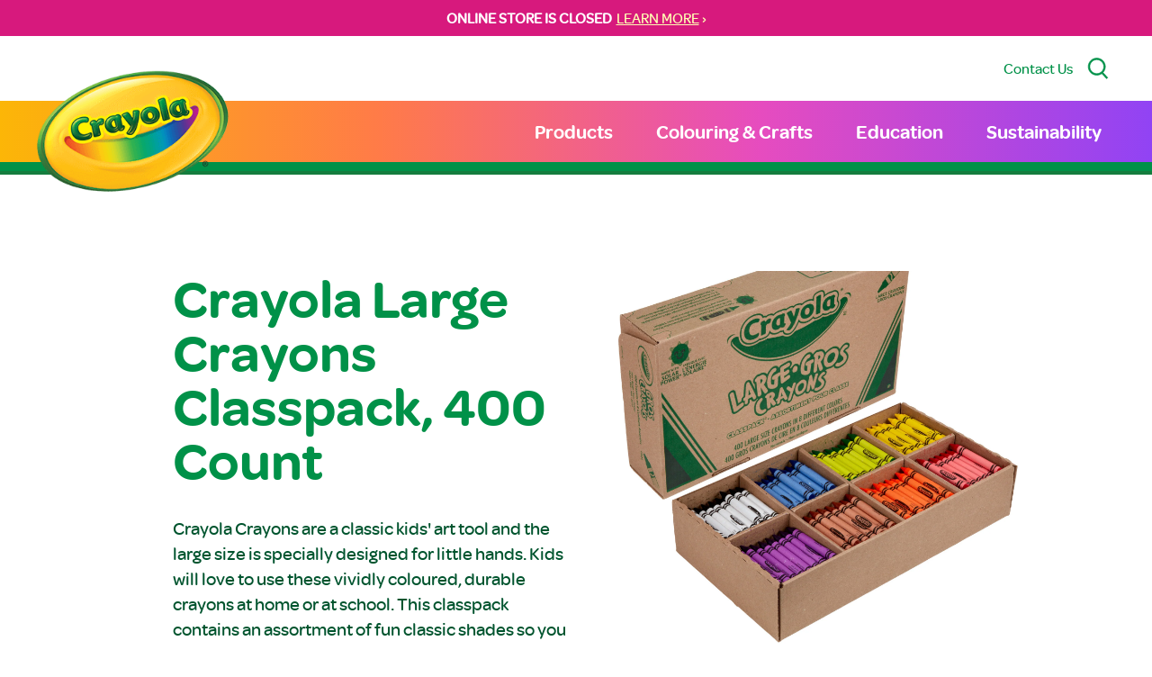

--- FILE ---
content_type: text/html; charset=UTF-8
request_url: https://www.crayola.ca/products/7449922044078/crayola-large-crayons-classpack-400-pack
body_size: 17360
content:
<!DOCTYPE html><html
class="fonts-loaded" lang="en" prefix="og: http://ogp.me/ns# fb: http://ogp.me/ns/fb#"><head><meta
charset="utf-8"><meta
name="viewport" content="width=device-width,minimum-scale=1"><link
rel="dns-prefetch" href="https://www.crayola.ca"><link
rel="preconnect" href="https://www.crayola.ca" crossorigin><meta
name="ps-key" content="5258-643edada098506000df95162"><style>body:not(.user-is-tabbing) button:focus,body:not(.user-is-tabbing) input:focus,body:not(.user-is-tabbing) select:focus,body:not(.user-is-tabbing) textarea:focus{outline:none}</style><script>function handleFirstTab(e){if(e.keyCode===9){document.body.classList.add('user-is-tabbing');window.removeEventListener('keydown',handleFirstTab);window.addEventListener('mousedown',handleMouseDownOnce);}}
function handleMouseDownOnce(){document.body.classList.remove('user-is-tabbing');window.removeEventListener('mousedown',handleMouseDownOnce);window.addEventListener('keydown',handleFirstTab);}
window.addEventListener('keydown',handleFirstTab);</script><script>!function(e,t){"function"==typeof define&&define.amd?define(t):"object"==typeof exports?module.exports=t():e.Cookie=t()}(this,function(){"use strict";function e(t,n,o){return void 0===n?e.get(t):void(null===n?e.remove(t):e.set(t,n,o))}function t(e){return e.replace(/[.*+?^$|[\](){}\\-]/g,"\\$&")}function n(e){var t="";for(var n in e)if(e.hasOwnProperty(n)){if("expires"===n){var r=e[n];"object"!=typeof r&&(r+="number"==typeof r?"D":"",r=o(r)),e[n]=r.toUTCString()}if("secure"===n){if(!e[n])continue;t+=";"+n}t+=";"+n+"="+e[n]}return e.hasOwnProperty("path")||(t+=";path=/"),t}function o(e){var t=new Date,n=e.charAt(e.length-1),o=parseInt(e,10);switch(n){case"Y":t.setFullYear(t.getFullYear()+o);break;case"M":t.setMonth(t.getMonth()+o);break;case"D":t.setDate(t.getDate()+o);break;case"h":t.setHours(t.getHours()+o);break;case"m":t.setMinutes(t.getMinutes()+o);break;case"s":t.setSeconds(t.getSeconds()+o);break;default:t=new Date(e)}return t}return e.enabled=function(){var t,n="__test_key";return document.cookie=n+"=1",t=!!document.cookie,t&&e.remove(n),t},e.get=function(e,n){if("string"!=typeof e||!e)return null;e="(?:^|; )"+t(e)+"(?:=([^;]*?))?(?:;|$)";var o=new RegExp(e),r=o.exec(document.cookie);return null!==r?n?r[1]:decodeURIComponent(r[1]):null},e.getRaw=function(t){return e.get(t,!0)},e.set=function(e,t,o,r){o!==!0&&(r=o,o=!1),r=n(r?r:{});var u=e+"="+(o?t:encodeURIComponent(t))+r;document.cookie=u},e.setRaw=function(t,n,o){e.set(t,n,!0,o)},e.remove=function(t){e.set(t,"a",{expires:new Date})},e});</script><meta
name="ps-country" content="CA"><meta
name="ps-language" content="en"><script src="//cdn.pricespider.com/1/lib/ps-widget.js" async></script><script type="text/javascript" src="//cdn.pricespider.com/1/5258/ps-utid.js" async></script><style>[v-cloak]{display:none !important}@font-face{font-family:'omnespro';src:url('https://www.crayola.ca/dist/fonts/OmnesSemibold-Roman.woff2') format('woff2'),url('https://www.crayola.ca/dist/fonts/OmnesSemibold-Roman.woff') format('woff');font-weight:600;font-style:normal;font-display:swap}@font-face{font-family:'omnesmed';src:url('https://www.crayola.ca/dist/fonts/OmnesMedium-Roman.woff2') format('woff2'),url('https://www.crayola.ca/dist/fonts/OmnesMedium-Roman.woff') format('woff');font-weight:500;font-style:normal;font-display:swap}@font-face{font-family:'omnesblack';src:url('https://www.crayola.ca/dist/fonts/OmnesBlack.woff2') format('woff2'),url('https://www.crayola.ca/dist/fonts/OmnesBlack.woff') format('woff');font-weight:500;font-style:normal;font-display:swap}body{margin:0}div.loader{position:fixed;top:0;left:0;bottom:0;right:0;transition:opacity .9s cubic-bezier(.6,.05,.4,1),z-index 0s ease .3s;z-index:1000;background:#fff}div.loader div{position:absolute;width:100%;height:100vh;top:0;left:0;bottom:auto;right:auto;background:#fff;opacity:1;transition:opacity .9s cubic-bezier(.6,.05,.4,1);z-index:1000}div.loader.unload{transition:z-index 0s ease 0s,background .4s cubic-bezier(.6,.05,.4,1);background:#fff;z-index:1000 !important}div.loader.active{z-index:-1;opacity:0}</style><title>Crayola Canada</title>
<script>window.dataLayer = window.dataLayer || [];
function gtag(){dataLayer.push(arguments)};
gtag('js', new Date());
gtag('config', 'UA-4567138-6', {'send_page_view': true,'anonymize_ip': false,'link_attribution': false,'allow_display_features': false});
</script><meta name="generator" content="SEOmatic">
<meta name="keywords" content="colouring pages,coloring pages,kids colouring pages,kids coloring pages,kids crafts,kids craft ideas,explore Crayola products">
<meta name="description" content="Explore our free colouring pages, craft ideas and so much more. Crayola has been inspiring artistic creativity in children for more than 100 years - since…">
<meta name="referrer" content="no-referrer-when-downgrade">
<meta name="robots" content="all">
<meta content="en_CA" property="og:locale">
<meta content="fr_CA" property="og:locale:alternate">
<meta content="Crayola Canada" property="og:site_name">
<meta content="website" property="og:type">
<meta content="https://www.crayola.ca/products/7449922044078/crayola-large-crayons-classpack-400-pack" property="og:url">
<meta content="Explore our free colouring pages, craft ideas and so much more. Crayola has been inspiring artistic creativity in children for more than 100 years - since…" property="og:description">
<meta content="https://static.crayola.ca/uploads/_1200x630_crop_center-center_82_none/CrayolaLogoPNG.png?mtime=1675948539" property="og:image">
<meta content="1200" property="og:image:width">
<meta content="630" property="og:image:height">
<meta content="Crayola logo" property="og:image:alt">
<meta name="twitter:card" content="summary">
<meta name="twitter:creator" content="@">
<meta name="twitter:description" content="Explore our free colouring pages, craft ideas and so much more. Crayola has been inspiring artistic creativity in children for more than 100 years - since…">
<meta name="twitter:image" content="https://static.crayola.ca/uploads/_800x800_crop_center-center_82_none/CrayolaLogoPNG.png?mtime=1675948539">
<meta name="twitter:image:width" content="800">
<meta name="twitter:image:height" content="800">
<meta name="twitter:image:alt" content="Crayola logo">
<meta name="google-site-verification" content="37SXTmlSWyxgwFHTzotTPb2Y03intSrQQkp2ODOPU2o">
<link href="https://www.crayola.ca/products/7449922044078/crayola-large-crayons-classpack-400-pack" rel="canonical">
<link href="https://www.crayola.ca/" rel="home">
<link type="text/plain" href="https://www.crayola.ca/humans.txt" rel="author">
<link href="https://www.crayola.ca/products/7449922044078/crayola-large-crayons-classpack-400-pack" rel="alternate" hreflang="fr-ca">
<link href="https://www.crayola.ca/products/7449922044078/crayola-large-crayons-classpack-400-pack" rel="alternate" hreflang="x-default">
<link href="https://www.crayola.ca/products/7449922044078/crayola-large-crayons-classpack-400-pack" rel="alternate" hreflang="en-ca"></head><body
class=""><script async src="https://www.googletagmanager.com/gtag/js?id=UA-4567138-6"></script>
<div
class="loader"><div></div></div><div
class="c-skipLink" style="opacity: 0;"><div>Skip to <a
href='#page-content' aria-label="Jump to Content">content</a> or <a
href='#page-footer' aria-label="Jump to Footer">footer</a></div></div><div
id="page-container"><emergency-message
:msg="{&quot;text&quot;:&quot;&lt;p&gt;&lt;strong&gt;ONLINE STORE IS CLOSED\u00a0&lt;\/strong&gt;&lt;\/p&gt;&quot;,&quot;placement&quot;:{&quot;label&quot;:&quot;All Pages&quot;,&quot;value&quot;:&quot;allPages&quot;,&quot;selected&quot;:true,&quot;valid&quot;:true},&quot;link&quot;:&quot;LEARN MORE&quot;,&quot;url&quot;:&quot;https:\/\/www.crayola.ca\/online-store-closure&quot;}"></emergency-message><div
id="content-container"><header
id="page-header"><div
class="utility bg-white"><div
class="container py-6"><div
class="flex justify-end w-full"><a
href="/contact" class="no-underline mr-4 text-green hover:text-pink hidden lg:block">Contact Us</a><button
type="button" class="no-underline mr-4 hidden lg:block" @click="handleSearch" aria-label="Search Site"><svg
class="fill-green w-6 h-6"  viewBox="0 0 19 21" version="1.1" xmlns="http://www.w3.org/2000/svg" xmlns:xlink="http://www.w3.org/1999/xlink"><g
class="stroke-green" stroke-width="0.5"><g
transform="translate(0.000000, 0.472222)"><path
d="M14.3977778,14.0103889 L19,19.0422222 L17.8135556,20.0555556 L13.224,15.0385 C11.8019062,16.0671405 10.0908414,16.619514 8.33572222,16.6165556 C3.73244444,16.6165556 0,12.8967778 0,8.30722222 C0,3.71766667 3.73244444,0 8.33572222,0 C12.939,0 16.6714444,3.71977778 16.6714444,8.30722222 C16.6739657,10.4296993 15.859848,12.4717967 14.3977778,14.0103889 Z M8.33572222,15.0585556 C12.0766111,15.0585556 15.1081667,12.0365 15.1081667,8.30827778 C15.1081667,4.58005556 12.0766111,1.558 8.33572222,1.558 C4.59483333,1.558 1.56327778,4.58005556 1.56327778,8.30827778 C1.56327778,12.0365 4.59483333,15.0585556 8.33572222,15.0585556 Z"></path></g></g></svg></button></div></div></div><search
:placeholder="'What are you looking for?'" @handlesearch="handleSearch"></search><div
class="primary lg:py-0 py-3"><div
class="container"><div
class="wrapper"><div
class="c-primaryLogo"><a
href="/" class="text-white text-5xl hover:text-green" aria-label="Return to Home Page"><img
src="https://static.crayola.ca/static/Crayola-Logo-Shadowless.png" alt="Crayola Logo" class="logo-img" /></a></div><nav
class="c-primary" role="navigation" aria-label="Primary Navigation"><ul
class="m-0 p-0 list-none flex"><li
class="nav-item" v-click-outside="closeSub"><a
href="https://www.crayola.ca/shop" class="nav-link " @click.prevent="openSub('6388')">Products</a><ul
class="m-0 p-0 list-none flex" v-if="openedSubMenu(6388)"><li
class="nav-item"><a
href="https://www.crayola.ca/shop" class="nav-link "  :class="{ 'opened' : openedSubSubMenu(65405) }"><span
class="nav-link-span">All Products</span></a></li><li
class="nav-item"><a
href="https://www.crayola.ca/shop/crayons" class="nav-link "  :class="{ 'opened' : openedSubSubMenu(6392) }"><span
class="nav-link-span">Crayons</span></a></li><li
class="nav-item"><a
href="https://www.crayola.ca/shop/markers" class="nav-link "  :class="{ 'opened' : openedSubSubMenu(6393) }"><span
class="nav-link-span">Markers</span></a></li><li
class="nav-item"><a
href="https://www.crayola.ca/shop/coloured-pencils" class="nav-link "  :class="{ 'opened' : openedSubSubMenu(6703) }"><span
class="nav-link-span">Coloured Pencils</span></a></li><li
class="nav-item"><a
href="https://www.crayola.ca/shop/paint-create" class="nav-link " @click.prevent="openSubSub('6704')" :class="{ 'opened' : openedSubSubMenu(6704) }"><span
class="nav-link-span">Paint &amp; Create</span><span
class="nav-link-span block ml-2 mt-0.5 p-0 cursor-pointer scale-75"><svg
xmlns="http://www.w3.org/2000/svg" width="18" height="9" viewBox="0 0 18 9" class=""><g><g><path
fill="#fff" d="M9 9C6 6.402 3 3.814 0 1.253.446.85.908.432 1.38 0 3.93 2.189 6.46 4.359 9 6.534 11.535 4.355 14.065 2.185 16.613 0L18 1.26C15 3.815 12 6.402 9 9"></path></g></g></svg></span></a><ul
class="m-0 p-0 list-none flex" v-if="openedSubSubMenu(6704)"><li
class="nav-item"><a
href="https://www.crayola.ca/shop/paint-create" class="nav-link ">All Paint &amp; Create</a></li><li
class="nav-item"><a
href="https://www.crayola.ca/shop/paint-create/paint-brushes" class="nav-link ">Paint &amp; Brushes</a></li><li
class="nav-item"><a
href="https://www.crayola.ca/shop/paint-create/chalk" class="nav-link ">Chalk</a></li><li
class="nav-item"><a
href="https://www.crayola.ca/shop/paint-create/glue-scissors" class="nav-link ">Glue &amp; Scissors</a></li><li
class="nav-item"><a
href="https://www.crayola.ca/shop/paint-create/modeling-compounds" class="nav-link ">Modeling Compounds</a></li></ul></li><li
class="nav-item"><a
href="https://www.crayola.ca/shop/colouring-pages" class="nav-link " @click.prevent="openSubSub('6706')" :class="{ 'opened' : openedSubSubMenu(6706) }"><span
class="nav-link-span">Colouring Books &amp; Paper</span><span
class="nav-link-span block ml-2 mt-0.5 p-0 cursor-pointer scale-75"><svg
xmlns="http://www.w3.org/2000/svg" width="18" height="9" viewBox="0 0 18 9" class=""><g><g><path
fill="#fff" d="M9 9C6 6.402 3 3.814 0 1.253.446.85.908.432 1.38 0 3.93 2.189 6.46 4.359 9 6.534 11.535 4.355 14.065 2.185 16.613 0L18 1.26C15 3.815 12 6.402 9 9"></path></g></g></svg></span></a><ul
class="m-0 p-0 list-none flex" v-if="openedSubSubMenu(6706)"><li
class="nav-item"><a
href="https://www.crayola.ca/shop/colouring-pages" class="nav-link ">All Colouring Books &amp; Paper</a></li><li
class="nav-item"><a
href="https://www.crayola.ca/shop/colouring-pages/colouring-books" class="nav-link ">Colouring Books</a></li><li
class="nav-item"><a
href="https://www.crayola.ca/shop/colouring-pages/paper" class="nav-link ">Paper</a></li></ul></li><li
class="nav-item"><a
href="https://www.crayola.ca/shop/mess-free" class="nav-link "  :class="{ 'opened' : openedSubSubMenu(6705) }"><span
class="nav-link-span">Mess-Free Colouring</span></a></li><li
class="nav-item"><a
href="https://www.crayola.ca/shop/creative-toys" class="nav-link "  :class="{ 'opened' : openedSubSubMenu(6707) }"><span
class="nav-link-span">Creative Toys</span></a></li><li
class="nav-item"><a
href="https://www.crayola.ca/shop/art-cases-kits" class="nav-link "  :class="{ 'opened' : openedSubSubMenu(6708) }"><span
class="nav-link-span">Art Cases &amp; Kits</span></a></li><li
class="nav-item"><a
href="https://www.crayola.ca/shop/classpacks-bulk" class="nav-link " @click.prevent="openSubSub('65615')" :class="{ 'opened' : openedSubSubMenu(65615) }"><span
class="nav-link-span">Classpacks &amp; Bulk</span><span
class="nav-link-span block ml-2 mt-0.5 p-0 cursor-pointer scale-75"><svg
xmlns="http://www.w3.org/2000/svg" width="18" height="9" viewBox="0 0 18 9" class=""><g><g><path
fill="#fff" d="M9 9C6 6.402 3 3.814 0 1.253.446.85.908.432 1.38 0 3.93 2.189 6.46 4.359 9 6.534 11.535 4.355 14.065 2.185 16.613 0L18 1.26C15 3.815 12 6.402 9 9"></path></g></g></svg></span></a><ul
class="m-0 p-0 list-none flex" v-if="openedSubSubMenu(65615)"><li
class="nav-item"><a
href="https://www.crayola.ca/shop/classpacks-bulk" class="nav-link ">All Classpacks &amp; Bulk</a></li><li
class="nav-item"><a
href="https://www.crayola.ca/shop/classpacks-bulk/bulk-crayons" class="nav-link ">Bulk Crayons</a></li><li
class="nav-item"><a
href="https://www.crayola.ca/shop/classpacks-bulk/bulk-markers" class="nav-link ">Bulk Markers</a></li><li
class="nav-item"><a
href="https://www.crayola.ca/shop/classpacks-bulk/classpacks" class="nav-link ">Classpacks</a></li></ul></li></ul></li><li
class="nav-item" v-click-outside="closeSub"><a
href="https://www.crayola.ca/colouring-crafts" class="nav-link " @click.prevent="openSub('6389')">Colouring &amp; Crafts</a><ul
class="m-0 p-0 list-none flex" v-if="openedSubMenu(6389)"><li
class="nav-item"><a
href="https://www.crayola.ca/colouring-crafts/create-it-yourself" class="nav-link "  :class="{ 'opened' : openedSubSubMenu(6710) }"><span
class="nav-link-span">Creative Moments</span></a></li><li
class="nav-item"><a
href="https://www.crayola.ca/colouring-crafts/colouring-pages" class="nav-link "  :class="{ 'opened' : openedSubSubMenu(6711) }"><span
class="nav-link-span">Colouring Pages</span></a></li></ul></li><li
class="nav-item" v-click-outside="closeSub"><a
href="https://www.crayola.ca/education" class="nav-link " @click.prevent="openSub('67680')">Education</a><ul
class="m-0 p-0 list-none flex" v-if="openedSubMenu(67680)"><li
class="nav-item"><a
href="https://www.crayola.ca/education" class="nav-link "  :class="{ 'opened' : openedSubSubMenu(67619) }"><span
class="nav-link-span">Education Home</span></a></li><li
class="nav-item"><a
href="https://www.crayola.ca/education/worksheets" class="nav-link "  :class="{ 'opened' : openedSubSubMenu(67614) }"><span
class="nav-link-span">Art &amp; Thinking Worksheets</span></a></li><li
class="nav-item"><a
href="https://www.crayola.ca/education/lesson-plans" class="nav-link "  :class="{ 'opened' : openedSubSubMenu(67613) }"><span
class="nav-link-span">Lesson Plans &amp; Art Techniques</span></a></li><li
class="nav-item"><a
href="https://www.crayola.ca/education/posters" class="nav-link "  :class="{ 'opened' : openedSubSubMenu(67616) }"><span
class="nav-link-span">Posters</span></a></li><li
class="nav-item"><a
href="https://www.crayola.ca/education/project-plans" class="nav-link "  :class="{ 'opened' : openedSubSubMenu(67615) }"><span
class="nav-link-span">Project Plans</span></a></li><li
class="nav-item"><a
href="https://www.crayola.ca/education/videos" class="nav-link " @click.prevent="openSubSub('67617')" :class="{ 'opened' : openedSubSubMenu(67617) }"><span
class="nav-link-span">Videos</span><span
class="nav-link-span block ml-2 mt-0.5 p-0 cursor-pointer scale-75"><svg
xmlns="http://www.w3.org/2000/svg" width="18" height="9" viewBox="0 0 18 9" class=""><g><g><path
fill="#fff" d="M9 9C6 6.402 3 3.814 0 1.253.446.85.908.432 1.38 0 3.93 2.189 6.46 4.359 9 6.534 11.535 4.355 14.065 2.185 16.613 0L18 1.26C15 3.815 12 6.402 9 9"></path></g></g></svg></span></a><ul
class="m-0 p-0 list-none flex" v-if="openedSubSubMenu(67617)"><li
class="nav-item"><a
href="https://www.crayola.ca/education/videos" class="nav-link ">Video Library</a></li><li
class="nav-item"><a
href="https://www.crayola.ca/education/videos/art-of-learning" class="nav-link ">Art of Learning</a></li><li
class="nav-item"><a
href="https://www.crayola.ca/education/videos/create-to-learn-projects" class="nav-link ">Create-to-Learn Projects</a></li><li
class="nav-item"><a
href="https://www.crayola.ca/education/videos/creative-spa-for-teachers" class="nav-link ">Creative Spa for Teachers</a></li><li
class="nav-item"><a
href="https://www.crayola.ca/education/videos/creativity-tips" class="nav-link ">Creativity Tips</a></li><li
class="nav-item"><a
href="https://www.crayola.ca/education/videos/lyrical-learning" class="nav-link ">Lyrical Learning</a></li><li
class="nav-item"><a
href="https://www.crayola.ca/education/videos/read-along-draw-along" class="nav-link ">Read Along Draw Along</a></li></ul></li><li
class="nav-item"><a
href="https://www.crayola.ca/education/ways-to-engage" class="nav-link "  :class="{ 'opened' : openedSubSubMenu(67688) }"><span
class="nav-link-span">Ways to Engage</span></a></li></ul></li><li
class="nav-item" v-click-outside="closeSub"><a
href="https://www.crayola.ca/sustainability" class="nav-link " >Sustainability</a></li></ul></nav><mobile-toggle
@toggle-menu="handleMenuToggle" :open="mobileOpen"></mobile-toggle></div></div></div></header><main
id="page-content" class="products products--default slug--crayola-large-crayons-classpack-400-count"><div
role="main"
class=""
><div
class="header" role="heading" aria-level="1"></div><div
class="body"><div
class="container"><div
class="product product--entry flex flex-col-reverse md:flex-row pt-12 md:pt-24 lg:px-20 pb-16 lg:pb-0"><div
class="text w-full md:w-1/2 pt-10 md:pt-0 md:pl-10 lg:pl-20"><h1 class="text-green mb-2">Crayola Large Crayons Classpack, 400 Count</h4><div
class="py-6 product-body text-xl text-green-light-1"><p>Crayola Crayons are a classic kids' art tool and the large size is specially designed for little hands. Kids will love to use these vividly coloured, durable crayons at home or at school. This classpack contains an assortment of fun classic shades so you can mix and match to create colourful drawings and bold signs. Amp up school projects and artistic endeavours with high-quality results - Crayola crayons are designed with a focus on true colour, smoothness, and durability. With these crayons children can express, create, and connect with colour. Watch kids' confidence and independence grow as they learn through colourful play.</p><p></p><p></p><p></p><p>Includes 400 large crayons in 8 colours</p><p>Contains 50 of each of the 8 different colours.</p><p>Crayon size: 10.16 x 1.11cm</p><p>Crayola Crayons are designed with a focus on true colour, smoothness, and durability.</p><p>Crayons are double wrapped to prevent breakage.</p><p>Crayola art supplies and activities help children express, create, and connect through colourful play.</p><p>Made in the U.S.A.</p><p>Recommended for ages 3 and up</p></div><div
class="mt-8"><div
class="ps-widget" ps-sku="5280381000"></div></div><div
class="mt-12"><div
class="flex items-center" data-print="false"><span
class="mr-2">Share this:</span><a
href="https://www.facebook.com/sharer.php?u=https%3A%2F%2Fwww.crayola.ca%2Fproducts%2Fcrayola-large-crayons-classpack-400-count" target="_blank" rel="noopener" class="flex mr-2"><svg
width="20px" height="20px" viewBox="0 0 48 48" version="1.1" xmlns="http://www.w3.org/2000/svg" xmlns:xlink="http://www.w3.org/1999/xlink"><g
stroke="none" stroke-width="1" fill="none" fill-rule="evenodd"><g
transform="translate(-325.000000, -295.000000)" class="fill-green group-hover:fill-yellow transition ease-in-out duration-200"><path
d="M350.638355,343 L327.649232,343 C326.185673,343 325,341.813592 325,340.350603 L325,297.649211 C325,296.18585 326.185859,295 327.649232,295 L370.350955,295 C371.813955,295 373,296.18585 373,297.649211 L373,340.350603 C373,341.813778 371.813769,343 370.350955,343 L358.119305,343 L358.119305,324.411755 L364.358521,324.411755 L365.292755,317.167586 L358.119305,317.167586 L358.119305,312.542641 C358.119305,310.445287 358.701712,309.01601 361.70929,309.01601 L365.545311,309.014333 L365.545311,302.535091 C364.881886,302.446808 362.604784,302.24957 359.955552,302.24957 C354.424834,302.24957 350.638355,305.625526 350.638355,311.825209 L350.638355,317.167586 L344.383122,317.167586 L344.383122,324.411755 L350.638355,324.411755 L350.638355,343 L350.638355,343 Z"></path></g><g
transform="translate(-1417.000000, -472.000000)"></g></g></svg></a><a
href="https://twitter.com/intent/tweet?url=https%3A%2F%2Fwww.crayola.ca%2Fproducts%2Fcrayola-large-crayons-classpack-400-count&text=Crayola%20Large%20Crayons%20Classpack%2C%20400%20Count" target="_blank" rel="noopener" class="flex p-1 mr-2 bg-blue-light-1 rounded-sm"><svg
width="12px" height="12px" viewBox="0 0 48 40" version="1.1" xmlns="http://www.w3.org/2000/svg" xmlns:xlink="http://www.w3.org/1999/xlink"><g
stroke="none" stroke-width="1" fill="none" fill-rule="evenodd"><g
transform="translate(-240.000000, -299.000000)" class="fill-white transition ease-in-out duration-200"><path
d="M288,303.735283 C286.236309,304.538462 284.337383,305.081618 282.345483,305.324305 C284.379644,304.076201 285.940482,302.097147 286.675823,299.739617 C284.771263,300.895269 282.666667,301.736006 280.418384,302.18671 C278.626519,300.224991 276.065504,299 273.231203,299 C267.796443,299 263.387216,303.521488 263.387216,309.097508 C263.387216,309.88913 263.471738,310.657638 263.640782,311.397255 C255.456242,310.975442 248.201444,306.959552 243.341433,300.843265 C242.493397,302.339834 242.008804,304.076201 242.008804,305.925244 C242.008804,309.426869 243.747139,312.518238 246.389857,314.329722 C244.778306,314.280607 243.256911,313.821235 241.9271,313.070061 L241.9271,313.194294 C241.9271,318.08848 245.322064,322.17082 249.8299,323.095341 C249.004402,323.33225 248.133826,323.450704 247.235077,323.450704 C246.601162,323.450704 245.981335,323.390033 245.381229,323.271578 C246.634971,327.28169 250.269414,330.2026 254.580032,330.280607 C251.210424,332.99061 246.961789,334.605634 242.349709,334.605634 C241.555203,334.605634 240.769149,334.559408 240,334.466956 C244.358514,337.327194 249.53689,339 255.095615,339 C273.211481,339 283.114633,323.615385 283.114633,310.270495 C283.114633,309.831347 283.106181,309.392199 283.089276,308.961719 C285.013559,307.537378 286.684275,305.760563 288,303.735283"></path></g><g
transform="translate(-1332.000000, -476.000000)"></g></g></svg></a><a
href="mailto:?body=https://www.crayola.ca/products/crayola-large-crayons-classpack-400-count&subject=Crayola%20Large%20Crayons%20Classpack%2C%20400%20Count" target="_blank" rel="noopener" class="flex mr-2"><svg
width="20px" height="20px" xmlns="http://www.w3.org/2000/svg" viewBox="0 0 128 96" class="fill-red-light"><path
d="M0 11.283V8a8 8 0 0 1 8-8h112a8 8 0 0 1 8 8v3.283l-64 40zm66.12 48.11a4.004 4.004 0 0 1-4.24 0L0 20.717V88a8 8 0 0 0 8 8h112a8 8 0 0 0 8-8V20.717z" data-name="Layer 2"/></svg></a><a
href="#" @click.prevent="print" target="_blank"><svg
xmlns="http://www.w3.org/2000/svg" xmlns:xlink="http://www.w3.org/1999/xlink" width="28" height="30" viewBox="0 0 40 41"><g><g
clip-path="url(#clip-5934A44E-F163-4D7E-BECF-A3F43F71FA07)"><image
width="55" height="50" transform="translate(-10 -5)" xlink:href="[data-uri]"/></g></g></svg></a></div></div></div><div
class="image w-full md:w-1/2 relative overflow-hidden"><div
class="primary lg:-mt-20"><img
src="https://cdn.shopify.com/s/files/1/0596/6227/0638/files/52-8038-0-806_LargeCrayons_Classpack_400ct_H2.jpg?v=1709656583" alt="Crayola Large Crayons Classpack, 400 Count" ref="activeProductPhoto"></div><div
class="thumbs grid grid-cols-6 gap-2 mt-10"><div
class=""><a
href="#" @click.prevent="toggleActiveProductPhoto('https://cdn.shopify.com/s/files/1/0596/6227/0638/files/52-8038-0-806_LargeCrayons_Classpack_400ct_H2.jpg?v=1709656583')"><img
src="https://cdn.shopify.com/s/files/1/0596/6227/0638/files/52-8038-0-806_LargeCrayons_Classpack_400ct_H2.jpg?v=1709656583" alt="Crayola Large Crayons Classpack, 400 Count"></a></div><div
class=""><a
href="#" @click.prevent="toggleActiveProductPhoto('https://cdn.shopify.com/s/files/1/0596/6227/0638/files/52-8038-0-806_LargeCrayons_Classpack_400ct_H1.jpg?v=1709656583')"><img
src="https://cdn.shopify.com/s/files/1/0596/6227/0638/files/52-8038-0-806_LargeCrayons_Classpack_400ct_H1.jpg?v=1709656583" alt="Crayola Large Crayons Classpack, 400 Count"></a></div><div
class=""><a
href="#" @click.prevent="toggleActiveProductPhoto('https://cdn.shopify.com/s/files/1/0596/6227/0638/files/52-8038-0-806_LargeCrayons_Classpack_400ct_D1.jpg?v=1709656583')"><img
src="https://cdn.shopify.com/s/files/1/0596/6227/0638/files/52-8038-0-806_LargeCrayons_Classpack_400ct_D1.jpg?v=1709656583" alt="Crayola Large Crayons Classpack, 400 Count"></a></div><div
class=""><a
href="#" @click.prevent="toggleActiveProductPhoto('https://cdn.shopify.com/s/files/1/0596/6227/0638/files/52-8038-0-806_LargeCrayons_Classpack_400ct_Q2.jpg?v=1709656583')"><img
src="https://cdn.shopify.com/s/files/1/0596/6227/0638/files/52-8038-0-806_LargeCrayons_Classpack_400ct_Q2.jpg?v=1709656583" alt="Crayola Large Crayons Classpack, 400 Count"></a></div><div
class=""><a
href="#" @click.prevent="toggleActiveProductPhoto('https://cdn.shopify.com/s/files/1/0596/6227/0638/products/52-4600-A-000_Ultra-CleanWashableLargeCrayons_16ct_12pk_PDP-3_D1_32871ad8-ac51-4be0-888d-0736b562c034.jpg?v=1709656583')"><img
src="https://cdn.shopify.com/s/files/1/0596/6227/0638/products/52-4600-A-000_Ultra-CleanWashableLargeCrayons_16ct_12pk_PDP-3_D1_32871ad8-ac51-4be0-888d-0736b562c034.jpg?v=1709656583" alt="Crayola Large Crayons Classpack, 400 Count"></a></div><div
class=""><a
href="#" @click.prevent="toggleActiveProductPhoto('https://cdn.shopify.com/s/files/1/0596/6227/0638/products/52-0008_Crayons_8ct_TuckBox_05_PDP_4e56f3bd-9b1c-400d-8fbc-7bc08db3d45a.jpg?v=1709656583')"><img
src="https://cdn.shopify.com/s/files/1/0596/6227/0638/products/52-0008_Crayons_8ct_TuckBox_05_PDP_4e56f3bd-9b1c-400d-8fbc-7bc08db3d45a.jpg?v=1709656583" alt="Crayola Large Crayons Classpack, 400 Count"></a></div><div
class=""><a
href="#" @click.prevent="toggleActiveProductPhoto('https://cdn.shopify.com/s/files/1/0596/6227/0638/files/Amazon_APlus_BragBoxes_1-OurMission_5d24153d-ca7d-464c-9a11-3a52f403cd93.jpg?v=1709656583')"><img
src="https://cdn.shopify.com/s/files/1/0596/6227/0638/files/Amazon_APlus_BragBoxes_1-OurMission_5d24153d-ca7d-464c-9a11-3a52f403cd93.jpg?v=1709656583" alt="Crayola Large Crayons Classpack, 400 Count"></a></div><div
class=""><a
href="#" @click.prevent="toggleActiveProductPhoto('https://cdn.shopify.com/s/files/1/0596/6227/0638/files/Amazon_APlus_BragBoxes_2-119Years_56268725-c2ca-4302-bddb-37349b5dc5d8.jpg?v=1709656583')"><img
src="https://cdn.shopify.com/s/files/1/0596/6227/0638/files/Amazon_APlus_BragBoxes_2-119Years_56268725-c2ca-4302-bddb-37349b5dc5d8.jpg?v=1709656583" alt="Crayola Large Crayons Classpack, 400 Count"></a></div><div
class=""><a
href="#" @click.prevent="toggleActiveProductPhoto('https://cdn.shopify.com/s/files/1/0596/6227/0638/files/Amazon_APlus_BragBoxes_5-Sustainability_e9234e8b-0791-4d15-9b94-d5ea6dc40597.jpg?v=1709656583')"><img
src="https://cdn.shopify.com/s/files/1/0596/6227/0638/files/Amazon_APlus_BragBoxes_5-Sustainability_e9234e8b-0791-4d15-9b94-d5ea6dc40597.jpg?v=1709656583" alt="Crayola Large Crayons Classpack, 400 Count"></a></div></div></div></div></div></div></div><img
src="https://www.crayola.ca/index.php/actions/views-work/register-view/beacon-image?signature=72d6a9c355b99cd5a98f6441ce4a0934a2ed3ed0&amp;_signedVal={%22id%22%3A173989%2C%22f%22%3A1%2C%22sid%22%3A1}&amp;_cb=cb694595d39feda" alt="" width="1" height="1"/></main><div
class="c-aboveFooter overflow-hidden relative pt-48 md:pt-28 lg:pt-36 xl:pt-48 reverse z-100"
v-waypoint="{ active: true, callback: onWaypoint, options: intersectionOptions }"><div
class="character z-30"><img
src="https://static.crayola.ca/static/footer/char-5-body.png" class="" width="auto" height="100%" alt="Illustrated Crayon Character"></div><div
class="footer-bg relative z-50"><div
class="hands z-40"><img
src="https://static.crayola.ca/static/footer/char-5-hands.png" class="object-contain w-full h-full md:-translate-y-[28%]" width="auto" height="100%" role="presentation" alt=""></div><div
class="container relative z-50"><div
class="flex flex-wrap md:flex-nowrap flex-cols justify-center lg:justify-end pb-12 pt-12 md:pt-40"><div
class="w-full md:w-auto mb-3 md:mb-0"><div
class="flex flex-cols justify-self-end self-end justify-center md:justify-start"><div
class="md:mr-16 lg:mr-28 flex flex-col md:justify-end w-1/2 md:w-auto"><div
class="font-bold text-yellow-dark" style="text-shadow: 0px 0px 15px rgba(11,71,34,0.9);">Support</div><nav
role="navigation" aria-label="Support Navigation"><ul
class="m-0 p-0 list-none flex flex-col" data-attr="Some value"><li
class="nav-item" data-attr="Some value"><a
class="text-white no-underline hover:text-yellow-dark" href="https://www.crayola.ca/contact" data-attr="Some value">Contact</a></li><li
class="nav-item" data-attr="Some value"><a
class="text-white no-underline hover:text-yellow-dark" href="https://www.crayola.ca/returns" data-attr="Some value">Returns</a></li><li
class="nav-item" data-attr="Some value"><a
class="text-white no-underline hover:text-yellow-dark" href="https://www.crayola.ca/wholesale" data-attr="Some value">Wholesale</a></li><li
class="nav-item" data-attr="Some value"><a
class="text-white no-underline hover:text-yellow-dark" href="https://www.crayola.ca/faqs" data-attr="Some value">FAQs</a></li><li
class="nav-item" data-attr="Some value"><a
class="text-white no-underline hover:text-yellow-dark" href="https://www.crayola.ca/about-us" data-attr="Some value">About Us</a></li></ul></nav></div><div
class="md:mr-16 lg:mr-28 flex flex-col w-1/2 md:w-auto"><div
class="font-bold text-yellow-dark" style="text-shadow: 0px 0px 15px rgba(11,71,34,0.9);">Helpful Links</div><nav
role="navigation" aria-label="Helpful Links"><ul
class="m-0 p-0 list-none flex flex-col" data-attr="Some value"><li
class="nav-item" data-attr="Some value"><a
class="text-white no-underline hover:text-yellow-dark" href="https://cdn.shopify.com/s/files/1/0596/6227/0638/files/2026_CAN_Crayola_ProductCatalogue_LoRes.pdf?v=1763058773" rel="noopener" data-attr="Some value" target="_blank">2026 Catalogue</a></li><li
class="nav-item" data-attr="Some value"><a
class="text-white no-underline hover:text-yellow-dark" href="https://www.crayola.ca/education" data-attr="Some value">Education</a></li><li
class="nav-item" data-attr="Some value"><a
class="text-white no-underline hover:text-yellow-dark" href="https://www.crayola.ca/gdpr" data-attr="Some value">GDPR</a></li><li
class="nav-item" data-attr="Some value"><a
class="text-white no-underline hover:text-yellow-dark" href="https://www.crayola.ca/purchase-terms" data-attr="Some value">Purchase Terms</a></li><li
class="nav-item" data-attr="Some value"><a
class="text-white no-underline hover:text-yellow-dark" href="https://www.crayola.ca/colourful-careers" data-attr="Some value">Careers</a></li><li
class="nav-item" data-attr="Some value"><a
class="text-white no-underline hover:text-yellow-dark" href="https://static.crayola.ca/uploads/AODA-Policy.pdf" rel="noopener" data-attr="Some value" target="_blank">AODA Policy</a></li><li
class="nav-item" data-attr="Some value"><a
class="text-white no-underline hover:text-yellow-dark" href="https://static.crayola.ca/uploads/AODA-Plan.pdf" rel="noopener" data-attr="Some value" target="_blank">AODA Plan</a></li><li
class="nav-item" data-attr="Some value"><a
class="text-white no-underline hover:text-yellow-dark" href="https://www.crayola.ca/colorcycle" data-attr="Some value">ColorCycle</a></li><li
class="nav-item" data-attr="Some value"><a
class="text-white no-underline hover:text-yellow-dark" href="https://static.crayola.ca/static/pdfs/William-E.-Coutts-Company-Limited-Bill-S-211-report-for-2024_2025-05-29-163752_rpft.pdf" data-attr="Some value">Bill S-211 Report</a></li></ul></nav></div></div></div><div
class="w-full md:w-1/2 xl:w-1/3"><div
class="font-bold text-yellow-dark" style="text-shadow: 0px 0px 15px rgba(11,71,34,0.9);">Sign-up for Crayola Offers</div><div
class="text-white mb-6">Get fun and exciting craft ideas, product news, and special offers!</div><form
class="footer-signup-form" id="footer_signup_form" method="post" action="/subscribe"><span
id="blitz-inject-1" class=" blitz-inject" data-blitz-id="1" data-blitz-uri="https://www.crayola.ca/actions/blitz/csrf/json" data-blitz-params="" data-blitz-property="input"></span><input
type="hidden" name="location" value="footer"><div
class="inputs flex flex-col sm:flex-row mt-2"><div
class="input email grow mb-4 md:mb-0"><label
class="hidden" for="footerNewsletterEmailAddress">Email address</label><input
name="email" id="footerNewsletterEmailAddress" required type="email" placeholder="you@example.com" title="Email Address" class="w-full py-3 pl-4 pr-2 text-lg rounded-lg sm:rounded-none sm:rounded-l-lg"></div><div
class="input button"><button
class="py-3 px-6 sm:pl-6 sm:pr-16 bg-orange font-bold text-white text-lg rounded-lg sm:rounded-none sm:rounded-r-lg w-full sm:w-auto">Subscribe</button></div></div><div
class="legal text-md pt-3 text-sm text-white flex items-center"><input
name="optin" id="newsletterOptIn" type="checkbox" value="1" required><label
class="cursor-pointer pl-1.5" for="newsletterOptIn">By opting in you are subscribing to Crayola Canada mailing list.</label></div></form><div
class="flex flex-wrap sm:flex-nowrap items-end mt-4"><div
class="w-full sm:w-1/2 mb-8 sm:mb-0"><span
class="block text-white text-sm mb-1">We accept</span><ul
class="m-0 p-0 list-none flex"><li><svg
class="payment-icon" xmlns="http://www.w3.org/2000/svg" role="img" viewBox="0 0 38 24" width="48" height="30" aria-labelledby="pi-american_express"><title
id="pi-american_express">American Express</title><g
fill="none"><path
fill="#000" d="M35,0 L3,0 C1.3,0 0,1.3 0,3 L0,21 C0,22.7 1.4,24 3,24 L35,24 C36.7,24 38,22.7 38,21 L38,3 C38,1.3 36.6,0 35,0 Z" opacity=".07"></path><path
fill="#006FCF" d="M35,1 C36.1,1 37,1.9 37,3 L37,21 C37,22.1 36.1,23 35,23 L3,23 C1.9,23 1,22.1 1,21 L1,3 C1,1.9 1.9,1 3,1 L35,1"></path><path
fill="#FFF" d="M8.971,10.268 L9.745,12.144 L8.203,12.144 L8.971,10.268 Z M25.046,10.346 L22.069,10.346 L22.069,11.173 L24.998,11.173 L24.998,12.412 L22.075,12.412 L22.075,13.334 L25.052,13.334 L25.052,14.073 L27.129,11.828 L25.052,9.488 L25.046,10.346 L25.046,10.346 Z M10.983,8.006 L14.978,8.006 L15.865,9.941 L16.687,8 L27.057,8 L28.135,9.19 L29.25,8 L34.013,8 L30.494,11.852 L33.977,15.68 L29.143,15.68 L28.065,14.49 L26.94,15.68 L10.03,15.68 L9.536,14.49 L8.406,14.49 L7.911,15.68 L4,15.68 L7.286,8 L10.716,8 L10.983,8.006 Z M19.646,9.084 L17.407,9.084 L15.907,12.62 L14.282,9.084 L12.06,9.084 L12.06,13.894 L10,9.084 L8.007,9.084 L5.625,14.596 L7.18,14.596 L7.674,13.406 L10.27,13.406 L10.764,14.596 L13.484,14.596 L13.484,10.661 L15.235,14.602 L16.425,14.602 L18.165,10.673 L18.165,14.603 L19.623,14.603 L19.647,9.083 L19.646,9.084 Z M28.986,11.852 L31.517,9.084 L29.695,9.084 L28.094,10.81 L26.546,9.084 L20.652,9.084 L20.652,14.602 L26.462,14.602 L28.076,12.864 L29.624,14.602 L31.499,14.602 L28.987,11.852 L28.986,11.852 Z"></path></g></svg></li><li><svg
class="payment-icon" viewBox="0 0 38 24" xmlns="http://www.w3.org/2000/svg" role="img" width="48" height="30" aria-labelledby="pi-master"><title
id="pi-master">Mastercard</title><path
opacity=".07" d="M35 0H3C1.3 0 0 1.3 0 3v18c0 1.7 1.4 3 3 3h32c1.7 0 3-1.3 3-3V3c0-1.7-1.4-3-3-3z"></path><path
fill="#fff" d="M35 1c1.1 0 2 .9 2 2v18c0 1.1-.9 2-2 2H3c-1.1 0-2-.9-2-2V3c0-1.1.9-2 2-2h32"></path><circle
fill="#EB001B" cx="15" cy="12" r="7"></circle><circle
fill="#F79E1B" cx="23" cy="12" r="7"></circle><path
fill="#FF5F00" d="M22 12c0-2.4-1.2-4.5-3-5.7-1.8 1.3-3 3.4-3 5.7s1.2 4.5 3 5.7c1.8-1.2 3-3.3 3-5.7z"></path></svg></li><li><svg
class="payment-icon" viewBox="0 0 38 24" xmlns="http://www.w3.org/2000/svg" width="48" height="30" role="img" aria-labelledby="pi-paypal"><title
id="pi-paypal">PayPal</title><path
opacity=".07" d="M35 0H3C1.3 0 0 1.3 0 3v18c0 1.7 1.4 3 3 3h32c1.7 0 3-1.3 3-3V3c0-1.7-1.4-3-3-3z"></path><path
fill="#fff" d="M35 1c1.1 0 2 .9 2 2v18c0 1.1-.9 2-2 2H3c-1.1 0-2-.9-2-2V3c0-1.1.9-2 2-2h32"></path><path
fill="#003087" d="M23.9 8.3c.2-1 0-1.7-.6-2.3-.6-.7-1.7-1-3.1-1h-4.1c-.3 0-.5.2-.6.5L14 15.6c0 .2.1.4.3.4H17l.4-3.4 1.8-2.2 4.7-2.1z"></path><path
fill="#3086C8" d="M23.9 8.3l-.2.2c-.5 2.8-2.2 3.8-4.6 3.8H18c-.3 0-.5.2-.6.5l-.6 3.9-.2 1c0 .2.1.4.3.4H19c.3 0 .5-.2.5-.4v-.1l.4-2.4v-.1c0-.2.3-.4.5-.4h.3c2.1 0 3.7-.8 4.1-3.2.2-1 .1-1.8-.4-2.4-.1-.5-.3-.7-.5-.8z"></path><path
fill="#012169" d="M23.3 8.1c-.1-.1-.2-.1-.3-.1-.1 0-.2 0-.3-.1-.3-.1-.7-.1-1.1-.1h-3c-.1 0-.2 0-.2.1-.2.1-.3.2-.3.4l-.7 4.4v.1c0-.3.3-.5.6-.5h1.3c2.5 0 4.1-1 4.6-3.8v-.2c-.1-.1-.3-.2-.5-.2h-.1z"></path></svg></li><li><svg
class="payment-icon" viewBox="0 0 38 24" xmlns="http://www.w3.org/2000/svg" role="img" width="48" height="30" aria-labelledby="pi-visa"><title
id="pi-visa">Visa</title><path
opacity=".07" d="M35 0H3C1.3 0 0 1.3 0 3v18c0 1.7 1.4 3 3 3h32c1.7 0 3-1.3 3-3V3c0-1.7-1.4-3-3-3z"></path><path
fill="#fff" d="M35 1c1.1 0 2 .9 2 2v18c0 1.1-.9 2-2 2H3c-1.1 0-2-.9-2-2V3c0-1.1.9-2 2-2h32"></path><path
d="M28.3 10.1H28c-.4 1-.7 1.5-1 3h1.9c-.3-1.5-.3-2.2-.6-3zm2.9 5.9h-1.7c-.1 0-.1 0-.2-.1l-.2-.9-.1-.2h-2.4c-.1 0-.2 0-.2.2l-.3.9c0 .1-.1.1-.1.1h-2.1l.2-.5L27 8.7c0-.5.3-.7.8-.7h1.5c.1 0 .2 0 .2.2l1.4 6.5c.1.4.2.7.2 1.1.1.1.1.1.1.2zm-13.4-.3l.4-1.8c.1 0 .2.1.2.1.7.3 1.4.5 2.1.4.2 0 .5-.1.7-.2.5-.2.5-.7.1-1.1-.2-.2-.5-.3-.8-.5-.4-.2-.8-.4-1.1-.7-1.2-1-.8-2.4-.1-3.1.6-.4.9-.8 1.7-.8 1.2 0 2.5 0 3.1.2h.1c-.1.6-.2 1.1-.4 1.7-.5-.2-1-.4-1.5-.4-.3 0-.6 0-.9.1-.2 0-.3.1-.4.2-.2.2-.2.5 0 .7l.5.4c.4.2.8.4 1.1.6.5.3 1 .8 1.1 1.4.2.9-.1 1.7-.9 2.3-.5.4-.7.6-1.4.6-1.4 0-2.5.1-3.4-.2-.1.2-.1.2-.2.1zm-3.5.3c.1-.7.1-.7.2-1 .5-2.2 1-4.5 1.4-6.7.1-.2.1-.3.3-.3H18c-.2 1.2-.4 2.1-.7 3.2-.3 1.5-.6 3-1 4.5 0 .2-.1.2-.3.2M5 8.2c0-.1.2-.2.3-.2h3.4c.5 0 .9.3 1 .8l.9 4.4c0 .1 0 .1.1.2 0-.1.1-.1.1-.1l2.1-5.1c-.1-.1 0-.2.1-.2h2.1c0 .1 0 .1-.1.2l-3.1 7.3c-.1.2-.1.3-.2.4-.1.1-.3 0-.5 0H9.7c-.1 0-.2 0-.2-.2L7.9 9.5c-.2-.2-.5-.5-.9-.6-.6-.3-1.7-.5-1.9-.5L5 8.2z" fill="#142688"></path></svg></li></ul></div><div
class="w-full sm:w-1/2"><ul
class="m-0 p-0 list-none flex justify-center sm:justify-end"><li><a
aria-label="Facebook" target="_blank" rel="noopener" href="https://www.facebook.com/crayola/" class="flex p-2 rounded-full bg-white mr-2 hover:bg-yellow group"><svg
width="20px" height="20px" viewBox="0 0 48 48" version="1.1" xmlns="http://www.w3.org/2000/svg" xmlns:xlink="http://www.w3.org/1999/xlink"><g
stroke="none" stroke-width="1" fill="none" fill-rule="evenodd"><g
transform="translate(-325.000000, -295.000000)" class="fill-green transition ease-in-out duration-200"><path
d="M350.638355,343 L327.649232,343 C326.185673,343 325,341.813592 325,340.350603 L325,297.649211 C325,296.18585 326.185859,295 327.649232,295 L370.350955,295 C371.813955,295 373,296.18585 373,297.649211 L373,340.350603 C373,341.813778 371.813769,343 370.350955,343 L358.119305,343 L358.119305,324.411755 L364.358521,324.411755 L365.292755,317.167586 L358.119305,317.167586 L358.119305,312.542641 C358.119305,310.445287 358.701712,309.01601 361.70929,309.01601 L365.545311,309.014333 L365.545311,302.535091 C364.881886,302.446808 362.604784,302.24957 359.955552,302.24957 C354.424834,302.24957 350.638355,305.625526 350.638355,311.825209 L350.638355,317.167586 L344.383122,317.167586 L344.383122,324.411755 L350.638355,324.411755 L350.638355,343 L350.638355,343 Z"></path></g><g
transform="translate(-1417.000000, -472.000000)"></g></g></svg></a></li><li><a
aria-label="Youtube" target="_blank" rel="noopener" href="https://www.youtube.com/channel/UCGEA1vUDxgkwsToRTEACsvA" class="flex p-2 rounded-full bg-white mr-2 hover:bg-yellow group"><svg
width="20px" height="20px" viewBox="0 0 48 34" version="1.1" xmlns="http://www.w3.org/2000/svg" xmlns:xlink="http://www.w3.org/1999/xlink"><g
stroke="none" stroke-width="1" fill="none" fill-rule="evenodd"><g
transform="translate(-567.000000, -302.000000)" class="fill-green transition ease-in-out duration-200"><path
d="M586.044,325.269916 L586.0425,311.687742 L599.0115,318.502244 L586.044,325.269916 Z M614.52,309.334163 C614.52,309.334163 614.0505,306.003199 612.612,304.536366 C610.7865,302.610299 608.7405,302.601235 607.803,302.489448 C601.086,302 591.0105,302 591.0105,302 L590.9895,302 C590.9895,302 580.914,302 574.197,302.489448 C573.258,302.601235 571.2135,302.610299 569.3865,304.536366 C567.948,306.003199 567.48,309.334163 567.48,309.334163 C567.48,309.334163 567,313.246723 567,317.157773 L567,320.82561 C567,324.73817 567.48,328.64922 567.48,328.64922 C567.48,328.64922 567.948,331.980184 569.3865,333.447016 C571.2135,335.373084 573.612,335.312658 574.68,335.513574 C578.52,335.885191 591,336 591,336 C591,336 601.086,335.984894 607.803,335.495446 C608.7405,335.382148 610.7865,335.373084 612.612,333.447016 C614.0505,331.980184 614.52,328.64922 614.52,328.64922 C614.52,328.64922 615,324.73817 615,320.82561 L615,317.157773 C615,313.246723 614.52,309.334163 614.52,309.334163 L614.52,309.334163 Z"></path></g><g
transform="translate(-1659.000000, -479.000000)"></g></g></svg></a></li><li><a
aria-label="Instagram" target="_blank" rel="noopener" href="https://www.instagram.com/crayola_canada" class="flex p-2 rounded-full bg-white hover:bg-yellow group"><svg
width="20px" height="20px" viewBox="0 0 48 48" version="1.1" xmlns="http://www.w3.org/2000/svg" xmlns:xlink="http://www.w3.org/1999/xlink"><g
stroke="none" stroke-width="1" fill="none" fill-rule="evenodd"><g
transform="translate(-642.000000, -295.000000)" class="fill-green transition ease-in-out duration-200"><path
d="M666.000048,295 C659.481991,295 658.664686,295.027628 656.104831,295.144427 C653.550311,295.260939 651.805665,295.666687 650.279088,296.260017 C648.700876,296.873258 647.362454,297.693897 646.028128,299.028128 C644.693897,300.362454 643.873258,301.700876 643.260017,303.279088 C642.666687,304.805665 642.260939,306.550311 642.144427,309.104831 C642.027628,311.664686 642,312.481991 642,319.000048 C642,325.518009 642.027628,326.335314 642.144427,328.895169 C642.260939,331.449689 642.666687,333.194335 643.260017,334.720912 C643.873258,336.299124 644.693897,337.637546 646.028128,338.971872 C647.362454,340.306103 648.700876,341.126742 650.279088,341.740079 C651.805665,342.333313 653.550311,342.739061 656.104831,342.855573 C658.664686,342.972372 659.481991,343 666.000048,343 C672.518009,343 673.335314,342.972372 675.895169,342.855573 C678.449689,342.739061 680.194335,342.333313 681.720912,341.740079 C683.299124,341.126742 684.637546,340.306103 685.971872,338.971872 C687.306103,337.637546 688.126742,336.299124 688.740079,334.720912 C689.333313,333.194335 689.739061,331.449689 689.855573,328.895169 C689.972372,326.335314 690,325.518009 690,319.000048 C690,312.481991 689.972372,311.664686 689.855573,309.104831 C689.739061,306.550311 689.333313,304.805665 688.740079,303.279088 C688.126742,301.700876 687.306103,300.362454 685.971872,299.028128 C684.637546,297.693897 683.299124,296.873258 681.720912,296.260017 C680.194335,295.666687 678.449689,295.260939 675.895169,295.144427 C673.335314,295.027628 672.518009,295 666.000048,295 Z M666.000048,299.324317 C672.40826,299.324317 673.167356,299.348801 675.69806,299.464266 C678.038036,299.570966 679.308818,299.961946 680.154513,300.290621 C681.274771,300.725997 682.074262,301.246066 682.91405,302.08595 C683.753934,302.925738 684.274003,303.725229 684.709379,304.845487 C685.038054,305.691182 685.429034,306.961964 685.535734,309.30194 C685.651199,311.832644 685.675683,312.59174 685.675683,319.000048 C685.675683,325.40826 685.651199,326.167356 685.535734,328.69806 C685.429034,331.038036 685.038054,332.308818 684.709379,333.154513 C684.274003,334.274771 683.753934,335.074262 682.91405,335.91405 C682.074262,336.753934 681.274771,337.274003 680.154513,337.709379 C679.308818,338.038054 678.038036,338.429034 675.69806,338.535734 C673.167737,338.651199 672.408736,338.675683 666.000048,338.675683 C659.591264,338.675683 658.832358,338.651199 656.30194,338.535734 C653.961964,338.429034 652.691182,338.038054 651.845487,337.709379 C650.725229,337.274003 649.925738,336.753934 649.08595,335.91405 C648.246161,335.074262 647.725997,334.274771 647.290621,333.154513 C646.961946,332.308818 646.570966,331.038036 646.464266,328.69806 C646.348801,326.167356 646.324317,325.40826 646.324317,319.000048 C646.324317,312.59174 646.348801,311.832644 646.464266,309.30194 C646.570966,306.961964 646.961946,305.691182 647.290621,304.845487 C647.725997,303.725229 648.246066,302.925738 649.08595,302.08595 C649.925738,301.246066 650.725229,300.725997 651.845487,300.290621 C652.691182,299.961946 653.961964,299.570966 656.30194,299.464266 C658.832644,299.348801 659.59174,299.324317 666.000048,299.324317 Z M666.000048,306.675683 C659.193424,306.675683 653.675683,312.193424 653.675683,319.000048 C653.675683,325.806576 659.193424,331.324317 666.000048,331.324317 C672.806576,331.324317 678.324317,325.806576 678.324317,319.000048 C678.324317,312.193424 672.806576,306.675683 666.000048,306.675683 Z M666.000048,327 C661.581701,327 658,323.418299 658,319.000048 C658,314.581701 661.581701,311 666.000048,311 C670.418299,311 674,314.581701 674,319.000048 C674,323.418299 670.418299,327 666.000048,327 Z M681.691284,306.188768 C681.691284,307.779365 680.401829,309.068724 678.811232,309.068724 C677.22073,309.068724 675.931276,307.779365 675.931276,306.188768 C675.931276,304.598171 677.22073,303.308716 678.811232,303.308716 C680.401829,303.308716 681.691284,304.598171 681.691284,306.188768 Z"></path></g><g
transform="translate(-1734.000000, -472.000000)"></g></g></svg></a></li></ul></div></div></div></div></div></div></div><footer
id="page-footer" class="bg-green text-white relative z-10"><div
class="container py-3"><div
class="flex flex-wrap lg:flex-nowrap items-center flex-cols"><div
class="text-yellow flex items-center flex-grow w-full lg:width-auto justify-center lg:justify-start"><a
href="/" class="flex w-24 mr-4 sm:mr-8"><img
src="https://static.crayola.ca/static/Crayola-Logo-Shadowless.png" alt="logo" class="max-w-full" /></a><p><a
href="/contact" class="text-yellow-dark hover:text-white no-underline">Customer Service</a></p></div><div
class="text-white text-center lg:text-right flex flex-wrap sm:flex-nowrap flex-cols w-full lg:width-auto justify-center lg:justify-end"><div
class="mb-2 sm:mb-0 sm:mr-2 w-full sm:w-auto"><span
class="block sm:inline-block mb-2 sm:mb-0 sm:mr-4">
Copyright © 2025 Crayola Canada
</span><span
class="block sm:inline-block mb-2 sm:mb-0 sm:mr-4">
® All rights reserved
</span></div><nav
class="legal w-full sm:w-auto flex justify-center sm:block" role="navigation" aria-label="Legal Navigation"><ul
class="m-0 p-0 list-none flex"><li
class="nav-item"><a
class="text-white block mr-4 no-underline hover:text-yellow-dark" href="https://www.crayola.ca/terms">Terms</a></li><li
class="nav-item"><a
class="text-white block mr-4 no-underline hover:text-yellow-dark" href="https://www.crayola.ca/privacy">Privacy</a></li></ul></nav></div></div></div></footer><!--[if lt IE 9]><script src="https://oss.maxcdn.com/libs/html5shiv/3.7.0/html5shiv.js"></script><script src="https://oss.maxcdn.com/libs/respond.js/1.4.2/respond.min.js"></script><![endif]--><modal
:link="modalLink" v-on:close="onModalClose"></modal></div><mobile-menu
@toggle-menu="handleMenuToggle" :pages="[{&quot;id&quot;:6388,&quot;url&quot;:&quot;https:\/\/www.crayola.ca\/shop&quot;,&quot;title&quot;:&quot;Products&quot;,&quot;level&quot;:1},{&quot;id&quot;:65405,&quot;url&quot;:&quot;https:\/\/www.crayola.ca\/shop&quot;,&quot;title&quot;:&quot;All Products&quot;,&quot;level&quot;:2},{&quot;id&quot;:6392,&quot;url&quot;:&quot;https:\/\/www.crayola.ca\/shop\/crayons&quot;,&quot;title&quot;:&quot;Crayons&quot;,&quot;level&quot;:2},{&quot;id&quot;:6393,&quot;url&quot;:&quot;https:\/\/www.crayola.ca\/shop\/markers&quot;,&quot;title&quot;:&quot;Markers&quot;,&quot;level&quot;:2},{&quot;id&quot;:6703,&quot;url&quot;:&quot;https:\/\/www.crayola.ca\/shop\/coloured-pencils&quot;,&quot;title&quot;:&quot;Coloured Pencils&quot;,&quot;level&quot;:2},{&quot;id&quot;:6704,&quot;url&quot;:&quot;https:\/\/www.crayola.ca\/shop\/paint-create&quot;,&quot;title&quot;:&quot;Paint &amp; Create&quot;,&quot;level&quot;:2},{&quot;id&quot;:65726,&quot;url&quot;:&quot;https:\/\/www.crayola.ca\/shop\/paint-create&quot;,&quot;title&quot;:&quot;All Paint &amp; Create&quot;,&quot;level&quot;:3},{&quot;id&quot;:65609,&quot;url&quot;:&quot;https:\/\/www.crayola.ca\/shop\/paint-create\/paint-brushes&quot;,&quot;title&quot;:&quot;Paint &amp; Brushes&quot;,&quot;level&quot;:3},{&quot;id&quot;:65610,&quot;url&quot;:&quot;https:\/\/www.crayola.ca\/shop\/paint-create\/chalk&quot;,&quot;title&quot;:&quot;Chalk&quot;,&quot;level&quot;:3},{&quot;id&quot;:65611,&quot;url&quot;:&quot;https:\/\/www.crayola.ca\/shop\/paint-create\/glue-scissors&quot;,&quot;title&quot;:&quot;Glue &amp; Scissors&quot;,&quot;level&quot;:3},{&quot;id&quot;:65612,&quot;url&quot;:&quot;https:\/\/www.crayola.ca\/shop\/paint-create\/modeling-compounds&quot;,&quot;title&quot;:&quot;Modeling Compounds&quot;,&quot;level&quot;:3},{&quot;id&quot;:6706,&quot;url&quot;:&quot;https:\/\/www.crayola.ca\/shop\/colouring-pages&quot;,&quot;title&quot;:&quot;Colouring Books &amp; Paper&quot;,&quot;level&quot;:2},{&quot;id&quot;:65727,&quot;url&quot;:&quot;https:\/\/www.crayola.ca\/shop\/colouring-pages&quot;,&quot;title&quot;:&quot;All Colouring Books &amp; Paper&quot;,&quot;level&quot;:3},{&quot;id&quot;:65613,&quot;url&quot;:&quot;https:\/\/www.crayola.ca\/shop\/colouring-pages\/colouring-books&quot;,&quot;title&quot;:&quot;Colouring Books&quot;,&quot;level&quot;:3},{&quot;id&quot;:65614,&quot;url&quot;:&quot;https:\/\/www.crayola.ca\/shop\/colouring-pages\/paper&quot;,&quot;title&quot;:&quot;Paper&quot;,&quot;level&quot;:3},{&quot;id&quot;:6705,&quot;url&quot;:&quot;https:\/\/www.crayola.ca\/shop\/mess-free&quot;,&quot;title&quot;:&quot;Mess-Free Colouring&quot;,&quot;level&quot;:2},{&quot;id&quot;:6707,&quot;url&quot;:&quot;https:\/\/www.crayola.ca\/shop\/creative-toys&quot;,&quot;title&quot;:&quot;Creative Toys&quot;,&quot;level&quot;:2},{&quot;id&quot;:6708,&quot;url&quot;:&quot;https:\/\/www.crayola.ca\/shop\/art-cases-kits&quot;,&quot;title&quot;:&quot;Art Cases &amp; Kits&quot;,&quot;level&quot;:2},{&quot;id&quot;:65615,&quot;url&quot;:&quot;https:\/\/www.crayola.ca\/shop\/classpacks-bulk&quot;,&quot;title&quot;:&quot;Classpacks &amp; Bulk&quot;,&quot;level&quot;:2},{&quot;id&quot;:65616,&quot;url&quot;:&quot;https:\/\/www.crayola.ca\/shop\/classpacks-bulk&quot;,&quot;title&quot;:&quot;All Classpacks &amp; Bulk&quot;,&quot;level&quot;:3},{&quot;id&quot;:65617,&quot;url&quot;:&quot;https:\/\/www.crayola.ca\/shop\/classpacks-bulk\/bulk-crayons&quot;,&quot;title&quot;:&quot;Bulk Crayons&quot;,&quot;level&quot;:3},{&quot;id&quot;:65618,&quot;url&quot;:&quot;https:\/\/www.crayola.ca\/shop\/classpacks-bulk\/bulk-markers&quot;,&quot;title&quot;:&quot;Bulk Markers&quot;,&quot;level&quot;:3},{&quot;id&quot;:65620,&quot;url&quot;:&quot;https:\/\/www.crayola.ca\/shop\/classpacks-bulk\/classpacks&quot;,&quot;title&quot;:&quot;Classpacks&quot;,&quot;level&quot;:3},{&quot;id&quot;:6389,&quot;url&quot;:&quot;https:\/\/www.crayola.ca\/colouring-crafts&quot;,&quot;title&quot;:&quot;Colouring &amp; Crafts&quot;,&quot;level&quot;:1},{&quot;id&quot;:6710,&quot;url&quot;:&quot;https:\/\/www.crayola.ca\/colouring-crafts\/create-it-yourself&quot;,&quot;title&quot;:&quot;Creative Moments&quot;,&quot;level&quot;:2},{&quot;id&quot;:6711,&quot;url&quot;:&quot;https:\/\/www.crayola.ca\/colouring-crafts\/colouring-pages&quot;,&quot;title&quot;:&quot;Colouring Pages&quot;,&quot;level&quot;:2},{&quot;id&quot;:67680,&quot;url&quot;:&quot;https:\/\/www.crayola.ca\/education&quot;,&quot;title&quot;:&quot;Education&quot;,&quot;level&quot;:1},{&quot;id&quot;:67619,&quot;url&quot;:&quot;https:\/\/www.crayola.ca\/education&quot;,&quot;title&quot;:&quot;Education Home&quot;,&quot;level&quot;:2},{&quot;id&quot;:67614,&quot;url&quot;:&quot;https:\/\/www.crayola.ca\/education\/worksheets&quot;,&quot;title&quot;:&quot;Art &amp; Thinking Worksheets&quot;,&quot;level&quot;:2},{&quot;id&quot;:67613,&quot;url&quot;:&quot;https:\/\/www.crayola.ca\/education\/lesson-plans&quot;,&quot;title&quot;:&quot;Lesson Plans &amp; Art Techniques&quot;,&quot;level&quot;:2},{&quot;id&quot;:67616,&quot;url&quot;:&quot;https:\/\/www.crayola.ca\/education\/posters&quot;,&quot;title&quot;:&quot;Posters&quot;,&quot;level&quot;:2},{&quot;id&quot;:67615,&quot;url&quot;:&quot;https:\/\/www.crayola.ca\/education\/project-plans&quot;,&quot;title&quot;:&quot;Project Plans&quot;,&quot;level&quot;:2},{&quot;id&quot;:67617,&quot;url&quot;:&quot;https:\/\/www.crayola.ca\/education\/videos&quot;,&quot;title&quot;:&quot;Videos&quot;,&quot;level&quot;:2},{&quot;id&quot;:67687,&quot;url&quot;:&quot;https:\/\/www.crayola.ca\/education\/videos&quot;,&quot;title&quot;:&quot;Video Library&quot;,&quot;level&quot;:3},{&quot;id&quot;:67681,&quot;url&quot;:&quot;https:\/\/www.crayola.ca\/education\/videos\/art-of-learning&quot;,&quot;title&quot;:&quot;Art of Learning&quot;,&quot;level&quot;:3},{&quot;id&quot;:67682,&quot;url&quot;:&quot;https:\/\/www.crayola.ca\/education\/videos\/create-to-learn-projects&quot;,&quot;title&quot;:&quot;Create-to-Learn Projects&quot;,&quot;level&quot;:3},{&quot;id&quot;:67683,&quot;url&quot;:&quot;https:\/\/www.crayola.ca\/education\/videos\/creative-spa-for-teachers&quot;,&quot;title&quot;:&quot;Creative Spa for Teachers&quot;,&quot;level&quot;:3},{&quot;id&quot;:67684,&quot;url&quot;:&quot;https:\/\/www.crayola.ca\/education\/videos\/creativity-tips&quot;,&quot;title&quot;:&quot;Creativity Tips&quot;,&quot;level&quot;:3},{&quot;id&quot;:67685,&quot;url&quot;:&quot;https:\/\/www.crayola.ca\/education\/videos\/lyrical-learning&quot;,&quot;title&quot;:&quot;Lyrical Learning&quot;,&quot;level&quot;:3},{&quot;id&quot;:67686,&quot;url&quot;:&quot;https:\/\/www.crayola.ca\/education\/videos\/read-along-draw-along&quot;,&quot;title&quot;:&quot;Read Along Draw Along&quot;,&quot;level&quot;:3},{&quot;id&quot;:67688,&quot;url&quot;:&quot;https:\/\/www.crayola.ca\/education\/ways-to-engage&quot;,&quot;title&quot;:&quot;Ways to Engage&quot;,&quot;level&quot;:2},{&quot;id&quot;:6391,&quot;url&quot;:&quot;https:\/\/www.crayola.ca\/sustainability&quot;,&quot;title&quot;:&quot;Sustainability&quot;,&quot;level&quot;:1}]" :open="mobileOpen"></mobile-menu></div><script type="module">!function(){const e=document.createElement("link").relList;if(!(e&&e.supports&&e.supports("modulepreload"))){for(const e of document.querySelectorAll('link[rel="modulepreload"]'))r(e);new MutationObserver((e=>{for(const o of e)if("childList"===o.type)for(const e of o.addedNodes)if("LINK"===e.tagName&&"modulepreload"===e.rel)r(e);else if(e.querySelectorAll)for(const o of e.querySelectorAll("link[rel=modulepreload]"))r(o)})).observe(document,{childList:!0,subtree:!0})}function r(e){if(e.ep)return;e.ep=!0;const r=function(e){const r={};return e.integrity&&(r.integrity=e.integrity),e.referrerpolicy&&(r.referrerPolicy=e.referrerpolicy),"use-credentials"===e.crossorigin?r.credentials="include":"anonymous"===e.crossorigin?r.credentials="omit":r.credentials="same-origin",r}(e);fetch(e.href,r)}}();</script><script>!function(){var e=document.createElement("script");if(!("noModule"in e)&&"onbeforeload"in e){var t=!1;document.addEventListener("beforeload",(function(n){if(n.target===e)t=!0;else if(!n.target.hasAttribute("nomodule")||!t)return;n.preventDefault()}),!0),e.type="module",e.src=".",document.head.appendChild(e),e.remove()}}();</script><script src="https://www.crayola.ca/dist/assets/polyfills-legacy.5c81f374.js" nomodule onload="e=new CustomEvent(&#039;vite-script-loaded&#039;, {detail:{path: &#039;vite/legacy-polyfills-legacy&#039;}});document.dispatchEvent(e);" integrity="sha384-dmtVRQIVxGXEZ+wC/Xe1mLUD0ifkqpINIooMAbDwJcena5ponbhG6etIGBaIHELs"></script><script type="module" src="https://www.crayola.ca/dist/assets/app.c6715c66.js" crossorigin onload="e=new CustomEvent(&#039;vite-script-loaded&#039;, {detail:{path: &#039;js/app.js&#039;}});document.dispatchEvent(e);" integrity="sha384-hOIxW2LInQ7fZpPoM548jWrXM+kPdd+hER4AR+JSz9jVPnG8ts6cXJNcT7bg2X3o"></script><link
href="https://www.crayola.ca/dist/assets/app.a65e5e3d.css" rel="stylesheet" media="print" onload="this.media=&#039;all&#039;"><script src="https://www.crayola.ca/dist/assets/app-legacy.7f43ddc4.js" nomodule onload="e=new CustomEvent(&#039;vite-script-loaded&#039;, {detail:{path: &#039;js/app-legacy.js&#039;}});document.dispatchEvent(e);" integrity="sha384-4MwNbSYPdMnEOWiEg5Mv/B5j1uvBoQJcdg7QSgBMZa5roQZDHCoXQxmaGwHpSh3T"></script><script type="application/ld+json">{"@context":"http://schema.org","@graph":[{"@type":"WebSite","author":{"@id":"#identity"},"copyrightHolder":{"@id":"#identity"},"creator":{"@id":"#creator"},"description":"Explore our free colouring pages, craft ideas and so much more. Crayola has been inspiring artistic creativity in children for more than 100 years - since the first box of Crayola crayons rolled off the assembly line in 1903.","image":{"@type":"ImageObject","url":"https://static.crayola.ca/uploads/_1200x630_crop_center-center_82_none/CrayolaLogoPNG.png?mtime=1675948539"},"mainEntityOfPage":"https://www.crayola.ca/products/7449922044078/crayola-large-crayons-classpack-400-pack","url":"https://www.crayola.ca/products/7449922044078/crayola-large-crayons-classpack-400-pack"},{"@id":"#identity","@type":"LocalBusiness","image":{"@type":"ImageObject","height":"1152","url":"https://static.staging-crayola.ca/uploads/CrayolaLogoPNG.png","width":"1152"},"logo":{"@type":"ImageObject","height":"60","url":"https://static.crayola.ca/uploads/_600x60_fit_center-center_82_none/CrayolaLogoPNG.png?mtime=1675948539","width":"60"},"priceRange":"$"},{"@id":"#creator","@type":"Organization"},{"@type":"BreadcrumbList","description":"Breadcrumbs list","itemListElement":[{"@type":"ListItem","item":"https://www.crayola.ca/","name":"Home","position":1}],"name":"Breadcrumbs"}]}</script><script>var __awaiter = (this && this.__awaiter) || function (thisArg, _arguments, P, generator) {
    function adopt(value) { return value instanceof P ? value : new P(function (resolve) { resolve(value); }); }
    return new (P || (P = Promise))(function (resolve, reject) {
        function fulfilled(value) { try { step(generator.next(value)); } catch (e) { reject(e); } }
        function rejected(value) { try { step(generator["throw"](value)); } catch (e) { reject(e); } }
        function step(result) { result.done ? resolve(result.value) : adopt(result.value).then(fulfilled, rejected); }
        step((generator = generator.apply(thisArg, _arguments || [])).next());
    });
};
addInjectScriptEventListener();
function addInjectScriptEventListener() {
    const injectScriptEvent = 'DOMContentLoaded';
    if (injectScriptEvent === 'load') {
        window.addEventListener('load', injectElements, { once: true });
    }
    else {
        document.addEventListener(injectScriptEvent, injectElements, { once: true });
    }
}
function injectElements() {
    return __awaiter(this, void 0, void 0, function* () {
        if (!document.dispatchEvent(new CustomEvent('beforeBlitzInjectAll', {
            cancelable: true,
        }))) {
            return;
        }
        const elements = document.querySelectorAll('.blitz-inject:not(.blitz-inject--injected)');
        const injectElements = {};
        const promises = [];
        elements.forEach(element => {
            var _a;
            const injectElement = {
                element: element,
                id: element.getAttribute('data-blitz-id'),
                uri: element.getAttribute('data-blitz-uri'),
                params: element.getAttribute('data-blitz-params'),
                property: element.getAttribute('data-blitz-property'),
            };
            if (document.dispatchEvent(new CustomEvent('beforeBlitzInject', {
                cancelable: true,
                detail: injectElement,
            }))) {
                const url = injectElement.uri + (injectElement.params ? (injectElement.uri.indexOf('?') !== -1 ? '&' : '?') + injectElement.params : '');
                injectElements[url] = (_a = injectElements[url]) !== null && _a !== void 0 ? _a : [];
                injectElements[url].push(injectElement);
            }
        });
        for (const url in injectElements) {
            promises.push(replaceUrls(url, injectElements[url]));
        }
        yield Promise.all(promises);
        document.dispatchEvent(new CustomEvent('afterBlitzInjectAll'));
    });
}
function replaceUrls(url, injectElements) {
    return __awaiter(this, void 0, void 0, function* () {
        const response = yield fetch(url);
        if (response.status >= 300) {
            return null;
        }
        const responseText = yield response.text();
        let responseJson;
        if (url.indexOf('blitz/csrf/json') !== -1) {
            responseJson = JSON.parse(responseText);
        }
        injectElements.forEach(injectElement => {
            var _a;
            if (injectElement.property) {
                injectElement.element.innerHTML = (_a = responseJson[injectElement.property]) !== null && _a !== void 0 ? _a : '';
            }
            else {
                injectElement.element.innerHTML = responseText;
            }
            injectElement.element.classList.add('blitz-inject--injected');
            document.dispatchEvent(new CustomEvent('afterBlitzInject', {
                detail: injectElement,
            }));
        });
    });
};</script></body></html><!-- Cached by Blitz on 2025-12-19T13:13:39-05:00 -->

--- FILE ---
content_type: application/javascript; charset=utf-8
request_url: https://www.crayola.ca/dist/assets/hooper.esm.dc0244cf.js
body_size: 6175
content:
import{V as D}from"./vue.runtime.esm.e3bcb137.js";/**
  * Hopper 0.3.4
  * (c) 2019
    * @license MIT
    */function p(i,t,e){return t in i?Object.defineProperty(i,t,{value:e,enumerable:!0,configurable:!0,writable:!0}):i[t]=e,i}function P(i){for(var t=1;t<arguments.length;t++){var e=arguments[t]!=null?arguments[t]:{},r=Object.keys(e);typeof Object.getOwnPropertySymbols=="function"&&(r=r.concat(Object.getOwnPropertySymbols(e).filter(function(n){return Object.getOwnPropertyDescriptor(e,n).enumerable}))),r.forEach(function(n){p(i,n,e[n])})}return i}function $(i){return x(i)||C(i)||M()}function x(i){if(Array.isArray(i)){for(var t=0,e=new Array(i.length);t<i.length;t++)e[t]=i[t];return e}}function C(i){if(Symbol.iterator in Object(i)||Object.prototype.toString.call(i)==="[object Arguments]")return Array.from(i)}function M(){throw new TypeError("Invalid attempt to spread non-iterable instance")}function H(i,t,e){return Math.max(Math.min(i,e),t)}function d(){return Date.now()}function k(i,t){this.create=function(){return window.setInterval(i,t)},this.stop=function(){this.timer&&(window.clearInterval(this.timer),this.timer=null)},this.start=function(){this.timer||(this.timer=this.create())},this.restart=function(r){t=r||t,this.stop(),this.start()},this.timer=this.create()}function L(i){return i=i.replace(/([A-Z]+)/g," $1"),i.charAt(0).toUpperCase()+i.slice(1)}function g(i,t){var e;return i<0?e=(i+t)%t:e=i%t,e!==e?0:e}function m(i,t){var e=t.children||t.componentOptions.children||t.text,r=t.componentOptions.Ctor;return i(r,t.data,e)}function _(i){if(i==null)throw new TypeError("Cannot convert first argument to object");for(var t=Object(i),e=1;e<arguments.length;e++){var r=arguments[e];if(r!=null){r=Object(r);for(var n=Object.keys(Object(r)),s=0,o=n.length;s<o;s++){var a=n[s],h=Object.getOwnPropertyDescriptor(r,a);h!==void 0&&h.enumerable&&(t[a]=r[a])}}}return t}var l=Object.assign||_;function O(i){return i<0?-1:i>0?1:0}var f=Math.sign||O;function T(i){var t=arguments.length>1&&arguments[1]!==void 0?arguments[1]:{};return i.$scopedSlots.default?i.$scopedSlots.default(t)||[]:i.$slots.default||[]}var c=new D,F={name:"Hooper",provide:function(){return{$hooper:this}},props:{itemsToShow:{default:1,type:Number},itemsToSlide:{default:1,type:Number},initialSlide:{default:0,type:Number},infiniteScroll:{default:!1,type:Boolean},centerMode:{default:!1,type:Boolean},vertical:{default:!1,type:Boolean},rtl:{default:null,type:Boolean},autoPlay:{default:!1,type:Boolean},playSpeed:{default:2e3,type:Number},mouseDrag:{default:!0,type:Boolean},touchDrag:{default:!0,type:Boolean},wheelControl:{default:!0,type:Boolean},keysControl:{default:!0,type:Boolean},shortDrag:{default:!0,type:Boolean},transition:{default:300,type:Number},hoverPause:{default:!0,type:Boolean},trimWhiteSpace:{default:!1,type:Boolean},settings:{default:function(){return{}},type:Object},group:{type:String,default:null}},data:function(){return{isDragging:!1,isSliding:!1,isTouch:!1,isHover:!1,isFocus:!1,initialized:!1,slideWidth:0,slideHeight:0,slidesCount:0,trimStart:0,trimEnd:1,currentSlide:null,timer:null,defaults:{},breakpoints:{},delta:{x:0,y:0},config:{}}},computed:{slideBounds:function(){var t=this.config,e=this.currentSlide,r=t.itemsToShow,n=t.centerMode?Math.ceil(e-r/2):e,s=t.centerMode?Math.floor(e+r/2):Math.floor(e+r-1);return{lower:n,upper:s}},trackTransform:function(){var t=this.config,e=t.infiniteScroll,r=t.vertical,n=t.rtl,s=t.centerMode,o=n?-1:1,a=r?this.slideHeight:this.slideWidth,h=r?this.containerHeight:this.containerWidth,u=r?this.delta.y:this.delta.x,w=e?a*this.slidesCount:0,b=s?(h-a)/2:0,v=u+o*(b-w-this.currentSlide*a);return r?"transform: translate(0, ".concat(v,"px);"):"transform: translate(".concat(v,"px, 0);")},trackTransition:function(){return this.initialized&&this.isSliding?"transition: ".concat(this.config.transition,"ms"):""}},watch:{group:function(t,e){t!==e&&(c.$off("slideGroup:".concat(e),this._groupSlideHandler),this.addGroupListeners())}},methods:{slideTo:function(t){var e=this,r=arguments.length>1&&arguments[1]!==void 0?arguments[1]:!0;if(!(this.isSliding||t===this.currentSlide)){this.$emit("beforeSlide",{currentSlide:this.currentSlide,slideTo:h});var n=this.config,s=n.infiniteScroll,o=n.transition,a=this.currentSlide,h=s?t:H(t,this.trimStart,this.slidesCount-this.trimEnd);this.group&&r&&c.$emit("slideGroup:".concat(this.group),t),this.currentSlide=h,this.isSliding=!0,window.setTimeout(function(){e.isSliding=!1,e.currentSlide=g(h,e.slidesCount)},o),this.$emit("slide",{currentSlide:this.currentSlide,slideFrom:a})}},slideNext:function(){this.slideTo(this.currentSlide+this.config.itemsToSlide)},slidePrev:function(){this.slideTo(this.currentSlide-this.config.itemsToSlide)},initEvents:function(){this.defaults.rtl===null&&(this.defaults.rtl=getComputedStyle(this.$el).direction==="rtl"),this.config.autoPlay&&this.initAutoPlay(),this.config.mouseDrag&&this.$refs.list.addEventListener("mousedown",this.onDragStart),this.config.touchDrag&&this.$refs.list.addEventListener("touchstart",this.onDragStart,{passive:!0}),this.config.keysControl&&this.$el.addEventListener("keydown",this.onKeypress),this.config.wheelControl&&(this.lastScrollTime=d(),this.$el.addEventListener("wheel",this.onWheel,{passive:!1})),window.addEventListener("resize",this.update)},initAutoPlay:function(){var t=this;this.timer=new k(function(){if(!(t.isSliding||t.isDragging||t.isHover&&t.config.hoverPause||t.isFocus)){if(t.currentSlide===t.slidesCount-1&&!t.config.infiniteScroll){t.slideTo(0);return}t.slideNext()}},this.config.playSpeed)},initDefaults:function(){this.breakpoints=this.settings.breakpoints,this.defaults=l({},this.$props,this.settings),this.config=l({},this.defaults)},update:function(){this.breakpoints&&this.updateConfig(),this.updateWidth(),this.updateTrim(),this.$emit("updated",{containerWidth:this.containerWidth,containerHeight:this.containerHeight,slideWidth:this.slideWidth,slideHeight:this.slideHeight,settings:this.config})},updateTrim:function(){var t=this.config,e=t.trimWhiteSpace,r=t.itemsToShow,n=t.centerMode,s=t.infiniteScroll;if(!e||s){this.trimStart=0,this.trimEnd=1;return}this.trimStart=n?Math.floor((r-1)/2):0,this.trimEnd=n?Math.ceil(r/2):r},updateWidth:function(){var t=this.$el.getBoundingClientRect();if(this.containerWidth=t.width,this.containerHeight=t.height,this.config.vertical){this.slideHeight=this.containerHeight/this.config.itemsToShow;return}this.slideWidth=this.containerWidth/this.config.itemsToShow},updateConfig:function(){var t=this,e=Object.keys(this.breakpoints).sort(function(n,s){return s-n}),r;e.some(function(n){if(r=window.matchMedia("(min-width: ".concat(n,"px)")).matches,r)return t.config=l({},t.config,t.defaults,t.breakpoints[n]),!0}),r||(this.config=l(this.config,this.defaults))},restartTimer:function(){this.timer&&this.timer.restart()},restart:function(){var t=this;this.$nextTick(function(){t.update()})},onDragStart:function(t){this.isTouch=t.type==="touchstart",!(!this.isTouch&&t.button!==0)&&(this.startPosition={x:0,y:0},this.endPosition={x:0,y:0},this.isDragging=!0,this.startPosition.x=this.isTouch?t.touches[0].clientX:t.clientX,this.startPosition.y=this.isTouch?t.touches[0].clientY:t.clientY,document.addEventListener(this.isTouch?"touchmove":"mousemove",this.onDrag),document.addEventListener(this.isTouch?"touchend":"mouseup",this.onDragEnd))},isInvalidDirection:function(t,e){return this.config.vertical?this.config.vertical?Math.abs(e)<=Math.abs(t):!1:Math.abs(t)<=Math.abs(e)},onDrag:function(t){if(!this.isSliding){this.endPosition.x=this.isTouch?t.touches[0].clientX:t.clientX,this.endPosition.y=this.isTouch?t.touches[0].clientY:t.clientY;var e=this.endPosition.x-this.startPosition.x,r=this.endPosition.y-this.startPosition.y;this.isInvalidDirection(e,r)||(this.delta.y=r,this.delta.x=e,this.isTouch||t.preventDefault())}},onDragEnd:function(){var t=this.config.shortDrag?.5:.15;if(this.isDragging=!1,this.config.vertical){var e=Math.round(Math.abs(this.delta.y/this.slideHeight)+t);this.slideTo(this.currentSlide-f(this.delta.y)*e)}if(!this.config.vertical){var r=(this.config.rtl?-1:1)*f(this.delta.x),n=Math.round(Math.abs(this.delta.x/this.slideWidth)+t);this.slideTo(this.currentSlide-r*n)}this.delta.x=0,this.delta.y=0,document.removeEventListener(this.isTouch?"touchmove":"mousemove",this.onDrag),document.removeEventListener(this.isTouch?"touchend":"mouseup",this.onDragEnd),this.restartTimer()},onTransitionend:function(){this.isSliding=!1,this.$emit("afterSlide",{currentSlide:this.currentSlide})},onKeypress:function(t){var e=t.key;if(e.startsWith("Arrow")&&t.preventDefault(),this.config.vertical){e==="ArrowUp"&&this.slidePrev(),e==="ArrowDown"&&this.slideNext();return}if(this.config.rtl){e==="ArrowRight"&&this.slidePrev(),e==="ArrowLeft"&&this.slideNext();return}e==="ArrowRight"&&this.slideNext(),e==="ArrowLeft"&&this.slidePrev()},onWheel:function(t){if(t.preventDefault(),!(d()-this.lastScrollTime<200)){this.lastScrollTime=d();var e=t.wheelDelta||-t.deltaY,r=f(e);r===-1&&this.slideNext(),r===1&&this.slidePrev()}},addGroupListeners:function(){var t=this;!this.group||(this._groupSlideHandler=function(e){t.slideTo(e,!1)},c.$on("slideGroup:".concat(this.group),this._groupSlideHandler))}},created:function(){this.initDefaults()},mounted:function(){var t=this;this.initEvents(),this.addGroupListeners(),this.$nextTick(function(){t.update(),t.slideTo(t.config.initialSlide||0),setTimeout(function(){t.$emit("loaded"),t.initialized=!0},t.transition)})},beforeDestroy:function(){window.removeEventListener("resize",this.update),this.group&&c.$off("slideGroup:".concat(this.group),this._groupSlideHandler),this.timer&&this.timer.stop()},render:function(t){var e=this,r=N.call(this,t);return t("section",{class:{hooper:!0,"is-vertical":this.config.vertical,"is-rtl":this.config.rtl},attrs:{tabindex:"0"},on:{focusin:function(){return e.isFocus=!0},focusout:function(){return e.isFocus=!1},mouseover:function(){return e.isHover=!0},mouseleave:function(){return e.isHover=!1}}},r)}};function E(i,t){for(var e=[],r=[],n=t.length,s=0;s<n;s++){var o=t[s],a=m(i,o),h=s-n;a.data.key="before_".concat(s),a.key=a.data.key,a.componentOptions.propsData.index=h,a.data.props={index:h,isClone:!0},e.push(a);var u=m(i,o);h=s+n,u.data.key="after_".concat(h),u.componentOptions.propsData.index=h,u.key=u.data.key,u.data.props={index:h,isClone:!0},r.push(u)}return[].concat(e,$(t),r)}function W(i){for(var t=T(this),e=t.length,r=0,n=[],s=0;s<e;s++){var o=t[s],a=o.componentOptions&&o.componentOptions.Ctor;!a||a.options.name!=="HooperSlide"||(o.componentOptions.propsData.index=r,o.data.key=r,o.key=r,o.data.props=P({},o.data.props||{},{isClone:!1,index:r++}),n.push(o))}return this.slidesCount=n.length,this.config.infiniteScroll&&(n=E(i,n)),i("ul",{class:{"hooper-track":!0,"is-dragging":this.isDragging},style:this.trackTransform+this.trackTransition,ref:"track",on:{transitionend:this.onTransitionend}},n)}function N(i){var t=W.call(this,i),e=this.$slots["hooper-addons"]||[],r=i("div",{class:"hooper-liveregion hooper-sr-only",attrs:{"aria-live":"polite","aria-atomic":"true"}},"Item ".concat(this.currentSlide+1," of ").concat(this.slidesCount)),n=[t].concat($(e),[r]);return[i("div",{class:"hooper-list",ref:"list"},n)]}var I={name:"HooperSlide",inject:["$hooper"],props:{isClone:{type:Boolean,default:!1},index:{type:Number,required:!0}},computed:{style:function(){var t=this.$hooper||{},e=t.config,r=t.slideHeight,n=t.slideWidth;return e.vertical?"height: ".concat(r,"px"):"width: ".concat(n,"px")},isActive:function(){var t=this.$hooper.slideBounds,e=t.upper,r=t.lower;return this.index>=r&&this.index<=e},isPrev:function(){var t=this.$hooper.slideBounds.lower,e=this.$hooper.config.itemsToSlide;return this.index<t&&this.index>=t-e},isNext:function(){var t=this.$hooper.slideBounds.upper,e=this.$hooper.config.itemsToSlide;return this.index>t&&this.index<=t+e},isCurrent:function(){return this.index===this.$hooper.currentSlide}},render:function(t){var e={"hooper-slide":!0,"is-clone":this.isClone,"is-active":this.isActive,"is-prev":this.isPrev,"is-next":this.isNext,"is-current":this.isCurrent},r=T(this);return t("li",{class:e,style:this.style,attrs:{"aria-hidden":!this.isActive}},r)}},Y={inject:["$hooper"]},S={arrowUp:"M7.41 15.41L12 10.83l4.59 4.58L18 14l-6-6-6 6z",arrowDown:"M7.41 8.59L12 13.17l4.59-4.58L18 10l-6 6-6-6 1.41-1.41z",arrowRight:"M8.59 16.59L13.17 12 8.59 7.41 10 6l6 6-6 6-1.41-1.41z",arrowLeft:"M15.41 16.59L10.83 12l4.58-4.59L14 6l-6 6 6 6 1.41-1.41z"},j={name:"HooperIcon",functional:!0,inheritAttrs:!0,props:{name:{type:String,required:!0,validator:function(t){return t in S}}},render:function(t,e){var r=e.props,n=S[r.name],s=[];return s.push(t("title",L(r.name))),s.push(t("path",{attrs:{d:"M0 0h24v24H0z",fill:"none"}})),s.push(t("path",{attrs:{d:n}})),t("svg",{attrs:{class:"icon icon-".concat(r.name),viewBox:"0 0 24 24",width:"24px",height:"24px"}},s)}},U={inject:["$hooper"],name:"HooperProgress",computed:{currentSlide:function(){return g(this.$hooper.currentSlide,this.$hooper.slidesCount)},progress:function(){var t=this.$hooper.slidesCount-this.$hooper.trimStart-this.$hooper.trimEnd;return(this.currentSlide-this.$hooper.trimStart)*100/t}},render:function(t){return t("div",{class:"hooper-progress"},[t("div",{class:"hooper-progress-inner",style:"width: ".concat(this.progress,"%")})])}};function B(i,t,e){return[i("span",t+1),i("span","/"),i("span",e)]}function A(i,t,e,r){return i("li",[i("button",{class:{"hooper-indicator":!0,"is-active":e},on:{click:r},attrs:{type:"button"}},[i("span",{class:"hooper-sr-only"},"item ".concat(t))])])}function z(i,t,e,r){for(var n=[],s=function(h){n.push(A(i,h,h===t,function(){return r(h)}))},o=0;o<e;o++)s(o);return[i("ol",{class:"hooper-indicators"},n)]}var X={inject:["$hooper"],name:"HooperPagination",props:{mode:{default:"indicator",type:String}},computed:{currentSlide:function(){return g(this.$hooper.currentSlide,this.$hooper.slidesCount)},slides:function(){var t=this.$hooper.slides.map(function(e,r){return r});return t.slice(this.$hooper.trimStart,this.$hooper.slidesCount-this.$hooper.trimEnd+1)}},render:function(t){var e=this,r=this.$hooper.slidesCount,n=this.mode==="indicator"?z(t,this.currentSlide,r,function(s){return e.$hooper.slideTo(s)}):B(t,this.currentSlide,r);return t("div",{class:{"hooper-pagination":!0,"is-vertical":this.$hooper.config.vertical}},n)}};function R(i,t,e){return e?i?"arrowUp":t?"arrowRight":"arrowLeft":i?"arrowDown":t?"arrowLeft":"arrowRight"}function y(i,t,e,r,n,s){var o,a=n.isVertical,h=n.isRTL,u=e&&e.length?e:[i(j,{props:{name:R(a,h,r)}})];return i("button",{class:(o={},p(o,"hooper-".concat(r?"prev":"next"),!0),p(o,"is-disabled",t),o),attrs:{type:"button"},on:{click:s}},u)}var V={inject:["$hooper"],name:"HooperNavigation",computed:{isPrevDisabled:function(){return this.$hooper.config.infiniteScroll?!1:this.$hooper.currentSlide===0},isNextDisabled:function(){return this.$hooper.config.infiniteScroll?!1:this.$hooper.config.trimWhiteSpace?this.$hooper.currentSlide===this.$hooper.slidesCount-Math.min(this.$hooper.config.itemsToShow,this.$hooper.slidesCount):this.$hooper.currentSlide===this.$hooper.slidesCount-1}},methods:{slideNext:function(){this.$hooper.slideNext(),this.$hooper.restartTimer()},slidePrev:function(){this.$hooper.slidePrev(),this.$hooper.restartTimer()}},render:function(t){var e=this,r={isRTL:this.$hooper.config.rtl,isVertical:this.$hooper.config.vertical},n=[y(t,this.isPrevDisabled,this.$slots["hooper-prev"],!0,r,function(){return e.slidePrev()}),y(t,this.isNextDisabled,this.$slots["hooper-next"],!1,r,function(){return e.slideNext()})];return t("div",{class:{"hooper-navigation":!0,"is-vertical":this.$hooper.config.vertical,"is-rtl":this.$hooper.config.rtl}},n)}};export{F as Hooper,j as Icon,V as Navigation,X as Pagination,U as Progress,I as Slide,Y as addonMixin,F as default};
//# sourceMappingURL=hooper.esm.dc0244cf.js.map


--- FILE ---
content_type: application/javascript
request_url: https://omni.pricespider.com/?clientId=5258&configId=643edada098506000df95162&countryCode=CA&languageCode=en&skuKeys=5280381000&lat=39.96138&lon=-82.997749&postalCode=43215&token=b50d034dece14c10ab8569d5383d2233&key=%2F5258%2F643edada098506000df95162%2F5280381000&callback=PriceSpider.onload
body_size: 1663
content:
PriceSpider.onload("/5258/643edada098506000df95162/5280381000", {"skus":[{"accountId":5258,"active":true,"countryCode":"CA","date":"2025-11-13T01:05:18.097Z","map":null,"productGroup":"CA Crayola","msrp":null,"productFamily":null,"productId":14059083,"sku":"5280381000","group":"CA Crayola"}],"products":[{"identifier":14059083,"accountId":5258,"active":true,"barcode":"0071662980382","countryCode":"CA","data":null,"date":"2025-11-13T01:05:18.120Z","description":null,"id":14059083,"manufacturer":{"name":"Crayola","active":true,"id":2775},"manufacturerGroupId":5258,"manufacturerId":2775,"manufacturerPartNumber":"5280381000","model":null,"productMatches":{"seller":[{"countryCode":"CA","name":"Amazon (CA)","logo":true,"active":true,"id":141172,"parentSellerId":null,"sellerMiscJson":null},{"countryCode":"CA","name":"Walmart (CA)","logo":true,"active":true,"id":249918,"parentSellerId":null,"sellerMiscJson":"[]"}],"altPrice":[null,null],"shippingCost":[null,null],"productId":[14059083,14059083],"rebate":[0,0],"active":[true,true],"stockQuantity":[null,null],"availability":[0,0],"packageType":[0,0],"sellerPartNumber":[null,"10241671"],"reviewScale":[5,5],"offerType":[null,null],"sellerProductId":["B00006IFAI","10241671?classType=REGULAR&amp"],"sellerId":[141172,249918],"createdBy":["Xenomorph","AutomatchScheduler"],"reviewCount":[451,8],"price":[80.43,84.99],"priceWithoutTax":[null,null],"stockStatus":[1,0],"id":[153870338,154083937],"packageQuantity":[null,null],"validPrice":[true,true],"reviewRatio":[0.92,1],"hiddenPrice":[false,false]},"syncDate":"2026-01-28T19:31:47.237Z","title":"Crayola Large Crayons Classpack, 400/pack","translations":{},"upc":"071662980382"}],"families":[],"stores":[[]],"regionalPrices":{"sellerId":[],"productMatches":[]},"lastMileDeliveryData":[]})

--- FILE ---
content_type: application/x-javascript
request_url: https://cdn.pricespider.com/1/5258/643edada098506000df95162/script.js
body_size: 387
content:
(function () {
    var psConfig = PriceSpider.widgetConfigs["643edada098506000df95162"];


    psConfig.on('open', function (widget) {
        if (typeof ga == 'function') {
            ga("send", "event", "PS-WTBOpened", `${widget.data.product.name} | 
            ${widget.data.product.sku.key} | 
            ${widget.data.sku.productFamily}`)
        }
    });

    psConfig.on('locate', function (widget, location) {
        if (typeof ga == 'function') {
            ga("send", "event", "PS-LocationSet", `${widget.data.location.postalCode}`)
        }
    });

    psConfig.on('getDirections', function (widget, productSeller) {
        if (typeof ga == 'function') {
            ga("send", "event", "PS-GetDirections", `${widget.data.product.name} | 
            ${widget.data.product.sku.key} |  
            ${widget.data.sku.productFamily} | 
            ${widget.data.location.postalCode} |  
            ${productSeller.seller.name}`)
        }
    });

    psConfig.on('callStore', function (widget, productSeller) {
        if (typeof ga == 'function') {
            ga("send", "event", "PS-Call Store", `${widget.data.product.name} | 
            ${widget.data.product.sku.key} | 
            ${widget.data.sku.productFamily} | 
            ${widget.data.location.postalCode} | 
            ${productSeller.seller.name}`)
        }
    });

    psConfig.on('redirect', function (widget, productSeller) {
        if (typeof dataLayer !== "undefined" && Array.isArray(dataLayer) && productSeller instanceof PriceSpider.OnlineProductSeller) {
            dataLayer.push({
                "event": "PriceSpider",
                "category": "PriceSpider Click",
                "action": "PS-Redirect-Online",
                "label": `${widget.data.product.name} | ${widget.data.sku.key} | ${widget.data.sku.productFamily} | ${productSeller.seller.name} | ${productSeller.price}`
            })
        }
        if (typeof dataLayer !== "undefined" && Array.isArray(dataLayer) && productSeller instanceof PriceSpider.LocalProductSeller) {
            dataLayer.push({
                "event": "PriceSpider",
                "category": "PriceSpider Click",
                "action": "PS-Redirect-Local",
                "label": `${widget.data.product.name} | ${widget.data.sku.key} | ${widget.data.sku.productFamily} | ${productSeller.seller.name} | ${widget.data.location.postalCode}`
            })
        }
    });







    function getSellerNames(sellers) {
        let list = []
        let names = ''
        if (sellers) {
            sellers.forEach(i => {
                if (!list.includes(i.seller.name)) {
                    list.push(i.seller.name)
                }
            })
            names = list.join(',')
        }
        return names
    }


})();


--- FILE ---
content_type: application/javascript
request_url: https://omni.pricespider.com/sku-map/?clientId=5258&configId=643edada098506000df95162&countryCode=CA&skuKeys=5280381000&key=%2F5258%2Fsku-map%2F1&token=b50d034dece14c10ab8569d5383d2233&callback=PriceSpider.onload
body_size: 36
content:
PriceSpider.onload("/5258/sku-map/1", {"accountId":5258,"countries":{"CA":{"CA Crayola":{"5280381000":14059083}}},"primarySkuMappings":null,"sellerExistenceMap":null})